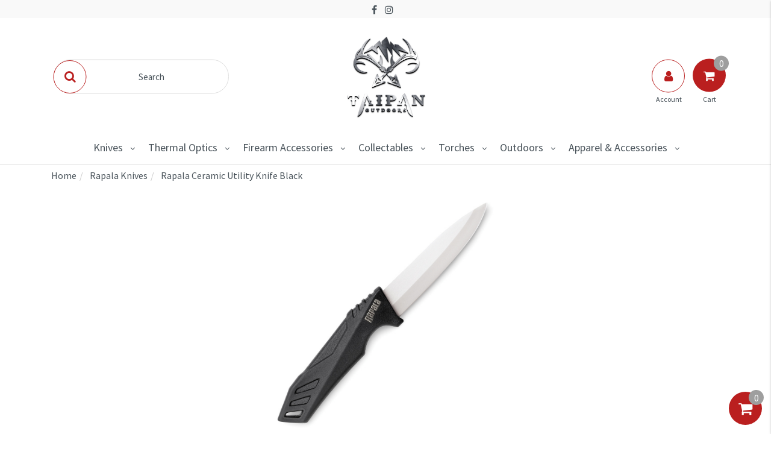

--- FILE ---
content_type: text/html; charset=utf-8
request_url: https://www.taipanoutdoors.com.au/rapala-ceramic-utility-knife-black/
body_size: 50365
content:
<!DOCTYPE html>
<html lang="en">
<head>
    <meta http-equiv="Content-Type" content="text/html; charset=utf-8" />
    <meta name="keywords" content="Rapala Knives,Rapala Ceramic Utility Knife Black" />
    <meta name="description" content="Rapala Ceramic Utility Knife Black - Rapala Knives" />
    <meta name="viewport" content="width=device-width, initial-scale=1.0, user-scalable=0" />
    <meta property="og:image" content="https://www.taipanoutdoors.com.au/assets/full/NK28610.jpg?20220119221013" />
    <meta property="og:title" content="Rapala Ceramic Utility Knife Black ( NK28610)" />
    <meta property="og:site_name" content="Taipan Outdoors" />
    <meta property="og:type" content="website" />
    <meta property="og:url" content="https://www.taipanoutdoors.com.au/rapala-ceramic-utility-knife-black/" />
    <meta property="og:description" content="Rapala Ceramic Utility Knife Black - Rapala Knives" /> 
    <title>Rapala Ceramic Utility Knife Black ( NK28610)</title>
    <link rel="canonical" href="https://www.taipanoutdoors.com.au/rapala-ceramic-utility-knife-black/" />
    <link rel="shortcut icon" href="/assets/favicon_logo.png?1749530697" />
    <link rel="stylesheet" type="text/css" href="/assets/themes/2020-02-Taipanoutdoors/css/vendors/slick.css?1749530697" />
    <link rel="stylesheet" type="text/css" href="/assets/themes/2020-02-Taipanoutdoors/css/vendors/slick-theme.css?1749530697" />
    <link class="theme-selector" rel="stylesheet" type="text/css" href="/assets/themes/2020-02-Taipanoutdoors/css/app.css?1749530697" media="all" />
    <link rel="stylesheet" type="text/css" href="/assets/themes/2020-02-Taipanoutdoors/css/style.css?1749530697" media="all" />
    <link rel="stylesheet" type="text/css" href="/assets/themes/2020-02-Taipanoutdoors/css/h_custom.css?1749530697" />
    <link href="https://fonts.googleapis.com/css?family=Josefin+Sans:300|Source+Sans+Pro:300,400,600,700" rel="stylesheet">
    <link rel="stylesheet" type="text/css" href="https://maxcdn.bootstrapcdn.com/font-awesome/4.7.0/css/font-awesome.min.css" media="all"/> <link rel="stylesheet" type="text/css" href="https://cdn.neto.com.au/assets/neto-cdn/jquery_ui/1.11.1/css/custom-theme/jquery-ui-1.8.18.custom.css" media="all"/> <link rel="stylesheet" type="text/css" href="https://cdn.neto.com.au/assets/neto-cdn/fancybox/2.1.5/jquery.fancybox.css" media="all"/>
    <!--[if lte IE 8]>
	<script type="text/javascript" src="https://cdn.neto.com.au/assets/neto-cdn/html5shiv/3.7.0/html5shiv.js"></script>
	<script type="text/javascript" src="https://cdn.neto.com.au/assets/neto-cdn/respond.js/1.3.0/respond.min.js"></script>
<![endif]-->
    <!-- Begin: Script 92 -->
<script src="https://js.stripe.com/v3/"></script>
<!-- End: Script 92 -->
<!-- Begin: Script 101 -->
<!-- Google Analytics -->
<script>
(function(i,s,o,g,r,a,m){i['GoogleAnalyticsObject']=r;i[r]=i[r]||function(){
(i[r].q=i[r].q||[]).push(arguments)},i[r].l=1*new Date();a=s.createElement(o),
m=s.getElementsByTagName(o)[0];a.async=1;a.src=g;m.parentNode.insertBefore(a,m)
})(window,document,'script','//www.google-analytics.com/analytics.js','ga');
ga('create', 'UA-180852476-1', 'auto');
</script>
<!-- End Google Analytics -->
<!-- End: Script 101 -->
<!-- Begin: Script 103 -->
<!-- Google Tag Manager -->
<script>(function(w,d,s,l,i){w[l]=w[l]||[];w[l].push({'gtm.start':
new Date().getTime(),event:'gtm.js'});var f=d.getElementsByTagName(s)[0],
j=d.createElement(s),dl=l!='dataLayer'?'&l='+l:'';j.async=true;j.src=
'https://www.googletagmanager.com/gtm.js?id='+i+dl;f.parentNode.insertBefore(j,f);
})(window,document,'script','dataLayer','GTM-MX796L9');</script>
<!-- End Google Tag Manager -->
<!-- End: Script 103 -->
<!-- Begin: Script 104 -->
<script type="application/ld+json">
{
  "@context": "https://schema.org/",
  "@type": "WebSite",
  "name": "Taipan Outdoors",
  "url": "https://www.taipanoutdoors.com.au/",
  "potentialAction": {
    "@type": "SearchAction",
    "target": "https://www.taipanoutdoors.com.au/?rf=kw&kw={search_term_string}",
    "query-input": "required name=search_term_string"
  }
}
</script>

<!-- End: Script 104 -->
<!-- Begin: Script 105 -->
<script>
jQuery(document).ready(function($) {
$('.readmore-text').hide();
$('.readmore-text').after('<a class="readMore" style="cursor:pointer;margin-bottom:12px;display:inline-block;">Read More</a>');
$('.readMore').click(function(){
$(this).prev().slideToggle(200,function() {
$(this).next('.readMore').text(function (index, text) {
return (text == 'Read More' ? 'Close' : 'Read More');
});
});
return false;
});
});
</script>
<!-- End: Script 105 -->
<!-- Begin: Script 106 -->
<!-- Global site tag (gtag.js) - Google Analytics -->
<script async src="https://www.googletagmanager.com/gtag/js?id=G-K41B7RV21P"></script>
<script>
  window.dataLayer = window.dataLayer || [];
  function gtag(){dataLayer.push(arguments);}
  gtag('js', new Date());
    gtag('config', 'G-K41B7RV21P', {
      send_page_view: false
    });
</script>
<!-- End: Script 106 -->

</head>


<body id="n_product" class="n_2020-02-Taipanoutdoors">
    <!-- Header Announcement -->
<!-- Utility buttons in bottom right hand corner -->

<div id="background-overlay"></div>      
      
<div id="slideoutSideNav" class="slideoutSideNav">
    <div class="sidebar-container">
            <ul class="nav navbar-nav closed-menu" id="mob-menu">
                <h2 class="wishlist-label tertiary-background">Categories</h2> 
                    <div class="mob-menu-items">
                        <li class="mobile-first-lvl">

                            <a data-toggle="collapse" data-parent="#mob-menu" href="#mob-menu-133" class="collapsed mob-drop neutral-dark" >
                                Knives <i class="fa fa-angle-down primary-color" aria-hidden="true"></i></a>
                            <ul id="mob-menu-133" class="panel-collapse collapse collapse-menu list-unstyled">
                                <li class="mobile-second-lvl">
                            <a data-toggle="collapse" data-parent="#mob-menu" href="#mob-menu-310" class="collapsed mob-drop neutral-dark" >
                                            EDC <i class="fa fa-angle-down primary-color" aria-hidden="true"></i></a> <ul id="mob-menu-310" class="panel-collapse collapse collapse-menu list-unstyled">
                                <li class="mobile-third-lvl">
                            <a href="https://www.taipanoutdoors.com.au/knives/edc/" class="neutral-dark">EDC</a>
                        </li><li class="mobile-third-lvl">
                            <a href="https://www.taipanoutdoors.com.au/tools/" class="neutral-dark">Tools</a>
                        </li>
                            </ul>
                            </li><li class="mobile-second-lvl">
                            <a href="https://www.taipanoutdoors.com.au/tool-combo/" >
                                            Knife Sets </a> </li><li class="mobile-second-lvl">
                            <a href="https://www.taipanoutdoors.com.au/gift-set/" >
                                            Gift Set </a> </li><li class="mobile-second-lvl">
                            <a href="https://www.taipanoutdoors.com.au/practice-knife/" >
                                            Practice Knife </a> </li><li class="mobile-second-lvl">
                            <a href="https://www.taipanoutdoors.com.au/sheaths/" >
                                            Sheaths </a> </li><li class="mobile-second-lvl">
                            <a href="https://www.taipanoutdoors.com.au/training-knives/" >
                                            Training Knives </a> </li><li class="mobile-second-lvl">
                            <a href="https://www.taipanoutdoors.com.au/knife-maintenance-cleaning/" >
                                            Knife Maintenance & Cleaning </a> </li><li class="mobile-second-lvl">
                            <a href="https://www.taipanoutdoors.com.au/knives/folding-knives/" >
                                            Folding Knives </a> </li><li class="mobile-second-lvl">
                            <a href="https://www.taipanoutdoors.com.au/knifemaking-parts-supplies/" >
                                            Knifemaking Parts & Supplies </a> </li><li class="mobile-second-lvl">
                            <a href="https://www.taipanoutdoors.com.au/hatchet/" >
                                            Hatchet </a> </li><li class="mobile-second-lvl">
                            <a href="https://www.taipanoutdoors.com.au/knife-roll/" >
                                            Knife Roll </a> </li><li class="mobile-second-lvl">
                            <a href="https://www.taipanoutdoors.com.au/disposable-knives/" >
                                            Disposable Knives </a> </li><li class="mobile-second-lvl">
                            <a href="https://www.taipanoutdoors.com.au/multitool/" >
                                            Multitool </a> </li><li class="mobile-second-lvl">
                            <a href="https://www.taipanoutdoors.com.au/axes/" >
                                            Axes </a> </li><li class="mobile-second-lvl">
                            <a data-toggle="collapse" data-parent="#mob-menu" href="#mob-menu-139" class="collapsed mob-drop neutral-dark" >
                                            Shaving <i class="fa fa-angle-down primary-color" aria-hidden="true"></i></a> <ul id="mob-menu-139" class="panel-collapse collapse collapse-menu list-unstyled">
                                <li class="mobile-third-lvl">
                            <a href="https://www.taipanoutdoors.com.au/straight-razor/" class="neutral-dark">Straight Razor</a>
                        </li><li class="mobile-third-lvl">
                            <a href="https://www.taipanoutdoors.com.au/knives/shaving/shaving-accessories/" class="neutral-dark">Shaving Accessories</a>
                        </li>
                            </ul>
                            </li><li class="mobile-second-lvl">
                            <a data-toggle="collapse" data-parent="#mob-menu" href="#mob-menu-130" class="collapsed mob-drop neutral-dark" >
                                            Sharpening <i class="fa fa-angle-down primary-color" aria-hidden="true"></i></a> <ul id="mob-menu-130" class="panel-collapse collapse collapse-menu list-unstyled">
                                <li class="mobile-third-lvl">
                            <a href="https://www.taipanoutdoors.com.au/sharpeners/" class="neutral-dark">Sharpeners</a>
                        </li><li class="mobile-third-lvl">
                            <a href="https://www.taipanoutdoors.com.au/sharpening/stones/" class="neutral-dark">Stones</a>
                        </li><li class="mobile-third-lvl">
                            <a href="https://www.taipanoutdoors.com.au/lubricants-and-oils/" class="neutral-dark">Lubricants and Oils</a>
                        </li><li class="mobile-third-lvl">
                            <a href="https://www.taipanoutdoors.com.au/sharpening/strops/" class="neutral-dark">Strops</a>
                        </li><li class="mobile-third-lvl">
                            <a href="https://www.taipanoutdoors.com.au/sharpening/kits/" class="neutral-dark">Kits</a>
                        </li>
                            </ul>
                            </li><li class="mobile-second-lvl">
                            <a href="https://www.taipanoutdoors.com.au/knives/machetes-choppers/" >
                                            Machetes & Choppers </a> </li><li class="mobile-second-lvl">
                            <a href="https://www.taipanoutdoors.com.au/knives/kitchen-knives/" >
                                            Kitchen Knives </a> </li><li class="mobile-second-lvl">
                            <a data-toggle="collapse" data-parent="#mob-menu" href="#mob-menu-124" class="collapsed mob-drop neutral-dark" >
                                            Fixed Blade Knives <i class="fa fa-angle-down primary-color" aria-hidden="true"></i></a> <ul id="mob-menu-124" class="panel-collapse collapse collapse-menu list-unstyled">
                                <li class="mobile-third-lvl">
                            <a href="https://www.taipanoutdoors.com.au/knives/fixed-blade-knives/tactical/" class="neutral-dark">Tactical</a>
                        </li><li class="mobile-third-lvl">
                            <a href="https://www.taipanoutdoors.com.au/knives/fixed-blade-knives/hunting-outdoors/" class="neutral-dark">Hunting & Outdoors</a>
                        </li>
                            </ul>
                            </li><li class="mobile-second-lvl">
                            <a href="https://www.taipanoutdoors.com.au/knives/pocket-tools/" >
                                            Pocket Tools </a> </li>
                            </ul>
                            </li><li class="mobile-first-lvl">

                            <a data-toggle="collapse" data-parent="#mob-menu" href="#mob-menu-390" class="collapsed mob-drop neutral-dark" >
                                Thermal Optics <i class="fa fa-angle-down primary-color" aria-hidden="true"></i></a>
                            <ul id="mob-menu-390" class="panel-collapse collapse collapse-menu list-unstyled">
                                <li class="mobile-second-lvl">
                            <a href="https://www.taipanoutdoors.com.au/pulsar/" >
                                            Pulsar </a> </li><li class="mobile-second-lvl">
                            <a href="https://www.taipanoutdoors.com.au/infiray/" >
                                            InfiRay </a> </li>
                            </ul>
                            </li><li class="mobile-first-lvl">

                            <a data-toggle="collapse" data-parent="#mob-menu" href="#mob-menu-389" class="collapsed mob-drop neutral-dark" >
                                Firearm Accessories <i class="fa fa-angle-down primary-color" aria-hidden="true"></i></a>
                            <ul id="mob-menu-389" class="panel-collapse collapse collapse-menu list-unstyled">
                                <li class="mobile-second-lvl">
                            <a data-toggle="collapse" data-parent="#mob-menu" href="#mob-menu-136" class="collapsed mob-drop neutral-dark" >
                                            Optics <i class="fa fa-angle-down primary-color" aria-hidden="true"></i></a> <ul id="mob-menu-136" class="panel-collapse collapse collapse-menu list-unstyled">
                                <li class="mobile-third-lvl">
                            <a href="https://www.taipanoutdoors.com.au/firearm-accessories/optics/scope-rings-mounts/" class="neutral-dark">Scope Rings & Mounts</a>
                        </li><li class="mobile-third-lvl">
                            <a href="https://www.taipanoutdoors.com.au/scope-covers/" class="neutral-dark">Scope Covers</a>
                        </li><li class="mobile-third-lvl">
                            <a href="https://www.taipanoutdoors.com.au/binoculars/" class="neutral-dark">Binoculars</a>
                        </li><li class="mobile-third-lvl">
                            <a href="https://www.taipanoutdoors.com.au/accessories/" class="neutral-dark">Accessories</a>
                        </li><li class="mobile-third-lvl">
                            <a href="https://www.taipanoutdoors.com.au/scope-accessories/" class="neutral-dark">Scope Accessories</a>
                        </li><li class="mobile-third-lvl">
                            <a href="https://www.taipanoutdoors.com.au/optics/red-dot/" class="neutral-dark">Red Dot</a>
                        </li><li class="mobile-third-lvl">
                            <a href="https://www.taipanoutdoors.com.au/firearm-accessories/optics/rifle-scopes/" class="neutral-dark">Rifle Scopes</a>
                        </li>
                            </ul>
                            </li><li class="mobile-second-lvl">
                            <a href="https://www.taipanoutdoors.com.au/scope-rings-rails/" >
                                            Scope Rings & Rails </a> </li><li class="mobile-second-lvl">
                            <a href="https://www.taipanoutdoors.com.au/tripod/" >
                                            Tripod </a> </li><li class="mobile-second-lvl">
                            <a href="https://www.taipanoutdoors.com.au/rifle-cleaning/" >
                                            Firearm Cleaning & Maintenance  </a> </li><li class="mobile-second-lvl">
                            <a href="https://www.taipanoutdoors.com.au/firearm-accessories/stocks-chassis/" >
                                            Stocks & Chassis </a> </li><li class="mobile-second-lvl">
                            <a href="https://www.taipanoutdoors.com.au/hearing-protection/" >
                                            Hearing Protection </a> </li><li class="mobile-second-lvl">
                            <a href="https://www.taipanoutdoors.com.au/front-rear-bags/" >
                                            Front/Rear Bags </a> </li><li class="mobile-second-lvl">
                            <a href="https://www.taipanoutdoors.com.au/firearm-accessories/muzzle-brakes-muzzle-devices/" >
                                            Muzzle Brakes & Muzzle Devices </a> </li><li class="mobile-second-lvl">
                            <a data-toggle="collapse" data-parent="#mob-menu" href="#mob-menu-151" class="collapsed mob-drop neutral-dark" >
                                            Bipods and Accessories <i class="fa fa-angle-down primary-color" aria-hidden="true"></i></a> <ul id="mob-menu-151" class="panel-collapse collapse collapse-menu list-unstyled">
                                <li class="mobile-third-lvl">
                            <a href="https://www.taipanoutdoors.com.au/firearm-accessories/bipods-and-accessories/bipods/" class="neutral-dark">Bipods</a>
                        </li><li class="mobile-third-lvl">
                            <a href="https://www.taipanoutdoors.com.au/firearm-accessories/bipods-and-accessories/monopods/" class="neutral-dark">Monopods</a>
                        </li><li class="mobile-third-lvl">
                            <a href="https://www.taipanoutdoors.com.au/adapters-mounts/" class="neutral-dark">Adapters & Mounts</a>
                        </li><li class="mobile-third-lvl">
                            <a href="https://www.taipanoutdoors.com.au/bipods-and-accessories/feet/" class="neutral-dark">Feet and Cleats</a>
                        </li><li class="mobile-third-lvl">
                            <a href="https://www.taipanoutdoors.com.au/rails/" class="neutral-dark">Rails</a>
                        </li>
                            </ul>
                            </li>
                            </ul>
                            </li><li class="mobile-first-lvl">

                            <a data-toggle="collapse" data-parent="#mob-menu" href="#mob-menu-388" class="collapsed mob-drop neutral-dark" >
                                Collectables <i class="fa fa-angle-down primary-color" aria-hidden="true"></i></a>
                            <ul id="mob-menu-388" class="panel-collapse collapse collapse-menu list-unstyled">
                                <li class="mobile-second-lvl">
                            <a href="https://www.taipanoutdoors.com.au/memorabilia/" >
                                            Memorabilia </a> </li><li class="mobile-second-lvl">
                            <a href="https://www.taipanoutdoors.com.au/shields/" >
                                            Shields </a> </li><li class="mobile-second-lvl">
                            <a href="https://www.taipanoutdoors.com.au/walking-sticks/" >
                                            Walking Sticks </a> </li><li class="mobile-second-lvl">
                            <a data-toggle="collapse" data-parent="#mob-menu" href="#mob-menu-295" class="collapsed mob-drop neutral-dark" >
                                            Swords <i class="fa fa-angle-down primary-color" aria-hidden="true"></i></a> <ul id="mob-menu-295" class="panel-collapse collapse collapse-menu list-unstyled">
                                <li class="mobile-third-lvl">
                            <a href="https://www.taipanoutdoors.com.au/training-swords/" class="neutral-dark">Training Swords</a>
                        </li>
                            </ul>
                            </li><li class="mobile-second-lvl">
                            <a href="https://www.taipanoutdoors.com.au/watches/" >
                                            Watches </a> </li><li class="mobile-second-lvl">
                            <a href="https://www.taipanoutdoors.com.au/tactical-pens/" >
                                            Tactical Pens </a> </li>
                            </ul>
                            </li><li class="mobile-first-lvl">

                            <a data-toggle="collapse" data-parent="#mob-menu" href="#mob-menu-131" class="collapsed mob-drop neutral-dark" >
                                Torches <i class="fa fa-angle-down primary-color" aria-hidden="true"></i></a>
                            <ul id="mob-menu-131" class="panel-collapse collapse collapse-menu list-unstyled">
                                <li class="mobile-second-lvl">
                            <a href="https://www.taipanoutdoors.com.au/torches/headlamps/" >
                                            Headlamps </a> </li><li class="mobile-second-lvl">
                            <a href="https://www.taipanoutdoors.com.au/torches/torches/" >
                                            Torches </a> </li><li class="mobile-second-lvl">
                            <a href="https://www.taipanoutdoors.com.au/torches/accessories/" >
                                            Accessories </a> </li><li class="mobile-second-lvl">
                            <a href="https://www.taipanoutdoors.com.au/torches/chargers/" >
                                            Chargers </a> </li><li class="mobile-second-lvl">
                            <a data-toggle="collapse" data-parent="#mob-menu" href="#mob-menu-153" class="collapsed mob-drop neutral-dark" >
                                            Batteries <i class="fa fa-angle-down primary-color" aria-hidden="true"></i></a> <ul id="mob-menu-153" class="panel-collapse collapse collapse-menu list-unstyled">
                                <li class="mobile-third-lvl">
                            <a href="https://www.taipanoutdoors.com.au/torches/batteries/single-use-batteries/" class="neutral-dark">Single Use Batteries</a>
                        </li><li class="mobile-third-lvl">
                            <a href="https://www.taipanoutdoors.com.au/torches/batteries/rechargeable-batteries/" class="neutral-dark">Rechargeable Batteries</a>
                        </li>
                            </ul>
                            </li>
                            </ul>
                            </li><li class="mobile-first-lvl">

                            <a data-toggle="collapse" data-parent="#mob-menu" href="#mob-menu-386" class="collapsed mob-drop neutral-dark" >
                                Outdoors <i class="fa fa-angle-down primary-color" aria-hidden="true"></i></a>
                            <ul id="mob-menu-386" class="panel-collapse collapse collapse-menu list-unstyled">
                                <li class="mobile-second-lvl">
                            <a href="https://www.taipanoutdoors.com.au/cases-packs/" >
                                            Cases & Packs </a> </li><li class="mobile-second-lvl">
                            <a href="https://www.taipanoutdoors.com.au/umbrella/" >
                                            Umbrella </a> </li><li class="mobile-second-lvl">
                            <a href="https://www.taipanoutdoors.com.au/maintenance-repair/" >
                                            Maintenance & Repair </a> </li><li class="mobile-second-lvl">
                            <a href="https://www.taipanoutdoors.com.au/outdoor-living/" >
                                            Outdoor Living </a> </li><li class="mobile-second-lvl">
                            <a href="https://www.taipanoutdoors.com.au/outdoors/firestarters/" >
                                            Firestarters </a> </li><li class="mobile-second-lvl">
                            <a href="https://www.taipanoutdoors.com.au/cookware-pots-cutlery-utensils/" >
                                            Cookware, Pots, Cutlery & Utensils </a> </li><li class="mobile-second-lvl">
                            <a href="https://www.taipanoutdoors.com.au/camping/" >
                                            Camping and Hiking </a> </li><li class="mobile-second-lvl">
                            <a data-toggle="collapse" data-parent="#mob-menu" href="#mob-menu-330" class="collapsed mob-drop neutral-dark" >
                                            Gardening <i class="fa fa-angle-down primary-color" aria-hidden="true"></i></a> <ul id="mob-menu-330" class="panel-collapse collapse collapse-menu list-unstyled">
                                <li class="mobile-third-lvl">
                            <a href="https://www.taipanoutdoors.com.au/pruners-saws-and-secateurs/" class="neutral-dark">Pruners, Saws and Secateurs</a>
                        </li>
                            </ul>
                            </li>
                            </ul>
                            </li><li class="mobile-first-lvl">

                            <a data-toggle="collapse" data-parent="#mob-menu" href="#mob-menu-292" class="collapsed mob-drop neutral-dark" >
                                Apparel & Accessories <i class="fa fa-angle-down primary-color" aria-hidden="true"></i></a>
                            <ul id="mob-menu-292" class="panel-collapse collapse collapse-menu list-unstyled">
                                <li class="mobile-second-lvl">
                            <a href="https://www.taipanoutdoors.com.au/head-and-facewear/~-294" >
                                            Head and Facewear </a> </li><li class="mobile-second-lvl">
                            <a href="https://www.taipanoutdoors.com.au/dry-bag/" >
                                            Dry Bag </a> </li><li class="mobile-second-lvl">
                            <a href="https://www.taipanoutdoors.com.au/luggage-bags-cases/" >
                                            Luggage, Bags & Cases </a> </li><li class="mobile-second-lvl">
                            <a href="https://www.taipanoutdoors.com.au/shooting-glasses/" >
                                            Shooting Glasses </a> </li><li class="mobile-second-lvl">
                            <a href="https://www.taipanoutdoors.com.au/storeage/" >
                                            Storeage </a> </li><li class="mobile-second-lvl">
                            <a href="https://www.taipanoutdoors.com.au/range-bag/" >
                                            Range Bag </a> </li><li class="mobile-second-lvl">
                            <a href="https://www.taipanoutdoors.com.au/passport-case/" >
                                            Passport Case </a> </li>
                            </ul>
                            </li> </div>
            </ul>
    </div>

    <div class="utility-btns">
        <div class="open-sidenav">
            <!-- cart icon -->     
            <a href="https://www.taipanoutdoors.com.au/_mycart?tkn=cart&ts=1768571817047395"> 
                <button class="cart-box text-center transparent-btn">
                        <div class="header-cart btn-group">
                                <i class="fa fa-shopping-cart center-absolute white"></i>
                            <div class="item-counter secondary-background white text-center">
                                <div class="item-counter-inner center-absolute" rel="a2c_item_count">0</div>
                            </div> 
                        </div>
                </button>
            </a>
            <!-- heart icon -->
                    <button class="love-box primary-fab  wishlist-love-container text-center transparent-btn">
                        <a href="/_myacct/wishlist">
                            <i class="fa fa-heart wishlist-love center-absolute white" id="love-icon-open"></i>
                        </a>
                    </button>
            <!-- menu icon -->
                    <button class="love-box primary-fab sidenav-menu-container text-center transparent-btn">
                            <i class="fa fa-bars wishlist-menu center-absolute secondary-color" id="menu-icon-open"></i>
                    </button>
            <!-- Close btn -->
                    <button class="love-box close-fab text-center transparent-btn">
                            <i class="fa fa-close center-absolute"></i>
                    </button>
        </div>

            <div class="closed-sidenav ">
                <!-- Cart icon -->
                <a href="https://www.taipanoutdoors.com.au/_mycart?tkn=cart&ts=1768571817651155" id="cartcontentsheader">
                <button class="cart-box primary-background text-center hidden-xs">
                    <div id="header-cart" class="header-cart btn-group">
                        
                            <i class="fa fa-shopping-cart center-absolute"></i>
                        <ul class="dropdown-menu">
                            <li class="box" id="neto-dropdown">
                                <div class="body padding" id="cartcontents"></div>
                                <div class="footer"></div>
                            </li>
                        </ul>
                        <div class="item-counter secondary-background white text-center">
                            <div class="item-counter-inner center-absolute" rel="a2c_item_count">0</div>
                        </div> 
                    </div>
                </button>
            </a>
                <!-- Menu Icon (mobile) -->
                <button class="love-box primary-fab white-background sidenav-menu-container primary-border text-center hidden-sm hidden-md hidden-lg">
                        <i class="fa fa-bars wishlist-menu primary-color center-absolute "></i>
                </button>
            </div>
    </div>
</div>

<div class="container-fluid top-bar neutral-light-background">
        <div class="container wide-container">
            <div class="row">
                <div class="col-xs-12 col-sm-6 col-lg-4">
                    <ul class="list-inline top-menu-items-left">
                        <li>
                            <ul class="list-inline">
                                
                            </ul>
                        </li>
                    </ul>
                </div>
                <div class="hidden-xs hidden-sm hidden-md visible-lg col-lg-4">
                    <ul class="list-inline top-links text-center">
                        <li>
                            <ul class="list-inline">
                                <li><a href="https://www.facebook.com/taipanoutdoors/" target="_blank"><i class="fa fa-facebook"></i></a></li>
                                <li><a href="https://www.instagram.com/taipanoutdoor/" target="_blank"><i class="fa fa-instagram"></i></a></li>
                                </ul>
                        </li>
                    </ul>
                </div>
                <div class="hidden-xs col-xs-12 col-sm-6 col-lg-4">
                    <ul class="list-inline top-menu-items-right">
                        <li>
                            <ul class="list-inline">
                                
                            </ul>
                        </li>
                    </ul>
                </div>
            </div>
        </div>
</div>

<div class="container wide-container wrapper-header">
        <div class="top-row">
            <div class="col-xs-6 col-sm-4 search-bar-col hidden-xs">
                <form name="productsearch" class="search-field hidden-xs center-absolute" method="get" action="/">
                    <input type="hidden" name="rf" value="kw" />
                    <div class="search-bar neutral-mid-border inactive">
                        <input class="ajax_search header-ajax-search" placeholder="Search" value="" id="name_search" autocomplete="off" name="kw" type="text" />

                        <button class="btn search primary-border primary-color white-background primary-background-hover white-hover center-absolute"><i class="fa fa-search"></i></button>
                    
                    </div>
                </form>
            </div>

            <div class="col-xs-6 col-sm-4 wrapper-logo text-center">
                <div class="header-logo center-absolute">
                <a href="https://www.taipanoutdoors.com.au" title="Taipan Outdoors">
                    <img class="logo" src="/assets/website_logo.png?1749530697" alt="Taipan Outdoors" />
                </a>
                </div>
            </div>
            
            <div class="col-xs-6 col-sm-4 account-cart-col">
                <div class="center-absolute text-right">
                    <a href="https://www.taipanoutdoors.com.au/_myacct">
                        <button class="top-btn-account primary-border primary-color white-background primary-background-hover white-hover hidden-xs"><i class="fa fa-user center-absolute"></i><span class="btn-account-label neutral-dark hidden-xs">Account</span></button>
                    </a>
                    <a href="https://www.taipanoutdoors.com.au/_mycart?tkn=cart&ts=1768571817347079">
                        <button class="top-btn-cart primary-background white hidden-xs"><i class="fa fa-shopping-cart center-absolute"></i>
                            <div class="item-counter secondary-background white text-center">
                                <div class="item-counter-inner center-absolute" rel="a2c_item_count">0</div>
                            </div> 
                            <span class="btn-cart-label neutral-dark hidden-xs">Cart</span></button>
                    </a>
                    <div class="mobile-buttons visible-xs">
                        <button class="top-btn-search primary-background white" data-toggle="collapse" data-target="#mobile-search"><i class="fa fa-search center-absolute" ></i></button>
                        <a href="https://www.taipanoutdoors.com.au/_myacct">
                            <button class="top-btn-account primary-background white"><i class="fa fa-user center-absolute"></i></button>
                        </a>
                        <a href="https://www.taipanoutdoors.com.au/_mycart?tkn=cart&ts=1768571817710899">
                            <button class="top-btn-cart primary-background white"><i class="fa fa-shopping-cart center-absolute"></i></button>
                        </a>
                    </div>
                </div>
            </div> 
        </div>
</div>
  
    <div id="mobile-search" class="row container collapse hidden-sm hidden-md hidden-lg">
        <div class="col-xs-12 mobile-search-bar">
            <form name="productsearch" class="search-field" method="get" action="/">
                <input type="hidden" name="rf" value="kw" />
                <input class="ajax_search header-ajax-search" placeholder="What are you searching for?" value="" id="name_search_mobile" autocomplete="off" name="kw" type="text" />
                <button type="submit" value="search" class="inner-search"><i class="fa fa-search primary-color"></i></button>
            </form>
        </div>   
    </div>
<div class="sticky-nav-wrapper">
    <nav class="container-fluid header-divider nav navbar hidden-xs">
        <div class="container-fluid menu-container">
            <div class="row menu-row">
                <div class="hidden-xs col-sm-12 no-padding">
                    <ul class="category-menu">
                        <li class="dropdown first-level-li secondary-background-hover white-hover"><a href="https://www.taipanoutdoors.com.au/knives/" class="neutral-dark secondary-background-hover">Knives </a><i class="fa fa-angle-down neutral-dark down-caret-menu"></i><ul class="dropdown-menu arrow_box">
                                <li class="dropdown-submenu" ><a href="https://www.taipanoutdoors.com.au/edc/" class="neutral-dark primary-color-hover">EDC</a><i class="fa fa-angle-down neutral-dark sub-category-toggle primary-color-hover" data-target=".310-menu" data-toggle="collapse"></i><div class="310-menu collapse">
                                    <ul class="second-lvl-menu">
                                        <li><a href="https://www.taipanoutdoors.com.au/knives/edc/" class="neutral-dark primary-color-hover">EDC</a></li><li><a href="https://www.taipanoutdoors.com.au/tools/" class="neutral-dark primary-color-hover">Tools</a></li>
                                    </ul>
                                </div>

                                <li ><a href="https://www.taipanoutdoors.com.au/tool-combo/" class="neutral-dark primary-color-hover">Knife Sets</a><li ><a href="https://www.taipanoutdoors.com.au/gift-set/" class="neutral-dark primary-color-hover">Gift Set</a><li ><a href="https://www.taipanoutdoors.com.au/practice-knife/" class="neutral-dark primary-color-hover">Practice Knife</a><li ><a href="https://www.taipanoutdoors.com.au/sheaths/" class="neutral-dark primary-color-hover">Sheaths</a><li ><a href="https://www.taipanoutdoors.com.au/training-knives/" class="neutral-dark primary-color-hover">Training Knives</a><li ><a href="https://www.taipanoutdoors.com.au/knife-maintenance-cleaning/" class="neutral-dark primary-color-hover">Knife Maintenance & Cleaning</a><li ><a href="https://www.taipanoutdoors.com.au/knives/folding-knives/" class="neutral-dark primary-color-hover">Folding Knives</a><li ><a href="https://www.taipanoutdoors.com.au/knifemaking-parts-supplies/" class="neutral-dark primary-color-hover">Knifemaking Parts & Supplies</a><li ><a href="https://www.taipanoutdoors.com.au/hatchet/" class="neutral-dark primary-color-hover">Hatchet</a><li ><a href="https://www.taipanoutdoors.com.au/knife-roll/" class="neutral-dark primary-color-hover">Knife Roll</a><li ><a href="https://www.taipanoutdoors.com.au/disposable-knives/" class="neutral-dark primary-color-hover">Disposable Knives</a><li ><a href="https://www.taipanoutdoors.com.au/multitool/" class="neutral-dark primary-color-hover">Multitool</a><li ><a href="https://www.taipanoutdoors.com.au/axes/" class="neutral-dark primary-color-hover">Axes</a><li class="dropdown-submenu" ><a href="https://www.taipanoutdoors.com.au/knives/shaving/" class="neutral-dark primary-color-hover">Shaving</a><i class="fa fa-angle-down neutral-dark sub-category-toggle primary-color-hover" data-target=".139-menu" data-toggle="collapse"></i><div class="139-menu collapse">
                                    <ul class="second-lvl-menu">
                                        <li><a href="https://www.taipanoutdoors.com.au/straight-razor/" class="neutral-dark primary-color-hover">Straight Razor</a></li><li><a href="https://www.taipanoutdoors.com.au/knives/shaving/shaving-accessories/" class="neutral-dark primary-color-hover">Shaving Accessories</a></li>
                                    </ul>
                                </div>

                                <li class="dropdown-submenu" ><a href="https://www.taipanoutdoors.com.au/sharpening/" class="neutral-dark primary-color-hover">Sharpening</a><i class="fa fa-angle-down neutral-dark sub-category-toggle primary-color-hover" data-target=".130-menu" data-toggle="collapse"></i><div class="130-menu collapse">
                                    <ul class="second-lvl-menu">
                                        <li><a href="https://www.taipanoutdoors.com.au/sharpeners/" class="neutral-dark primary-color-hover">Sharpeners</a></li><li><a href="https://www.taipanoutdoors.com.au/sharpening/stones/" class="neutral-dark primary-color-hover">Stones</a></li><li><a href="https://www.taipanoutdoors.com.au/lubricants-and-oils/" class="neutral-dark primary-color-hover">Lubricants and Oils</a></li><li><a href="https://www.taipanoutdoors.com.au/sharpening/strops/" class="neutral-dark primary-color-hover">Strops</a></li><li><a href="https://www.taipanoutdoors.com.au/sharpening/kits/" class="neutral-dark primary-color-hover">Kits</a></li>
                                    </ul>
                                </div>

                                <li ><a href="https://www.taipanoutdoors.com.au/knives/machetes-choppers/" class="neutral-dark primary-color-hover">Machetes & Choppers</a><li ><a href="https://www.taipanoutdoors.com.au/knives/kitchen-knives/" class="neutral-dark primary-color-hover">Kitchen Knives</a><li class="dropdown-submenu" ><a href="https://www.taipanoutdoors.com.au/knives/fixed-blade-knives/" class="neutral-dark primary-color-hover">Fixed Blade Knives</a><i class="fa fa-angle-down neutral-dark sub-category-toggle primary-color-hover" data-target=".124-menu" data-toggle="collapse"></i><div class="124-menu collapse">
                                    <ul class="second-lvl-menu">
                                        <li><a href="https://www.taipanoutdoors.com.au/knives/fixed-blade-knives/tactical/" class="neutral-dark primary-color-hover">Tactical</a></li><li><a href="https://www.taipanoutdoors.com.au/knives/fixed-blade-knives/hunting-outdoors/" class="neutral-dark primary-color-hover">Hunting & Outdoors</a></li>
                                    </ul>
                                </div>

                                <li ><a href="https://www.taipanoutdoors.com.au/knives/pocket-tools/" class="neutral-dark primary-color-hover">Pocket Tools</a>
                            </ul>
                            <li class="dropdown first-level-li secondary-background-hover white-hover"><a href="https://www.taipanoutdoors.com.au/storage/" class="neutral-dark secondary-background-hover">Thermal Optics </a><i class="fa fa-angle-down neutral-dark down-caret-menu"></i><ul class="dropdown-menu arrow_box">
                                <li ><a href="https://www.taipanoutdoors.com.au/pulsar/" class="neutral-dark primary-color-hover">Pulsar</a><li ><a href="https://www.taipanoutdoors.com.au/infiray/" class="neutral-dark primary-color-hover">InfiRay</a>
                            </ul>
                            <li class="dropdown first-level-li secondary-background-hover white-hover"><a href="https://www.taipanoutdoors.com.au/firearm-accessories/" class="neutral-dark secondary-background-hover">Firearm Accessories </a><i class="fa fa-angle-down neutral-dark down-caret-menu"></i><ul class="dropdown-menu arrow_box">
                                <li class="dropdown-submenu" ><a href="https://www.taipanoutdoors.com.au/firearm-accessories/optics/" class="neutral-dark primary-color-hover">Optics</a><i class="fa fa-angle-down neutral-dark sub-category-toggle primary-color-hover" data-target=".136-menu" data-toggle="collapse"></i><div class="136-menu collapse">
                                    <ul class="second-lvl-menu">
                                        <li><a href="https://www.taipanoutdoors.com.au/firearm-accessories/optics/scope-rings-mounts/" class="neutral-dark primary-color-hover">Scope Rings & Mounts</a></li><li><a href="https://www.taipanoutdoors.com.au/scope-covers/" class="neutral-dark primary-color-hover">Scope Covers</a></li><li><a href="https://www.taipanoutdoors.com.au/binoculars/" class="neutral-dark primary-color-hover">Binoculars</a></li><li><a href="https://www.taipanoutdoors.com.au/accessories/" class="neutral-dark primary-color-hover">Accessories</a></li><li><a href="https://www.taipanoutdoors.com.au/scope-accessories/" class="neutral-dark primary-color-hover">Scope Accessories</a></li><li><a href="https://www.taipanoutdoors.com.au/optics/red-dot/" class="neutral-dark primary-color-hover">Red Dot</a></li><li><a href="https://www.taipanoutdoors.com.au/firearm-accessories/optics/rifle-scopes/" class="neutral-dark primary-color-hover">Rifle Scopes</a></li>
                                    </ul>
                                </div>

                                <li ><a href="https://www.taipanoutdoors.com.au/scope-rings-rails/" class="neutral-dark primary-color-hover">Scope Rings & Rails</a><li ><a href="https://www.taipanoutdoors.com.au/tripod/" class="neutral-dark primary-color-hover">Tripod</a><li ><a href="https://www.taipanoutdoors.com.au/rifle-cleaning/" class="neutral-dark primary-color-hover">Firearm Cleaning & Maintenance </a><li ><a href="https://www.taipanoutdoors.com.au/firearm-accessories/stocks-chassis/" class="neutral-dark primary-color-hover">Stocks & Chassis</a><li ><a href="https://www.taipanoutdoors.com.au/hearing-protection/" class="neutral-dark primary-color-hover">Hearing Protection</a><li ><a href="https://www.taipanoutdoors.com.au/front-rear-bags/" class="neutral-dark primary-color-hover">Front/Rear Bags</a><li ><a href="https://www.taipanoutdoors.com.au/firearm-accessories/muzzle-brakes-muzzle-devices/" class="neutral-dark primary-color-hover">Muzzle Brakes & Muzzle Devices</a><li class="dropdown-submenu" ><a href="https://www.taipanoutdoors.com.au/firearm-accessories/bipods-and-accessories/" class="neutral-dark primary-color-hover">Bipods and Accessories</a><i class="fa fa-angle-down neutral-dark sub-category-toggle primary-color-hover" data-target=".151-menu" data-toggle="collapse"></i><div class="151-menu collapse">
                                    <ul class="second-lvl-menu">
                                        <li><a href="https://www.taipanoutdoors.com.au/firearm-accessories/bipods-and-accessories/bipods/" class="neutral-dark primary-color-hover">Bipods</a></li><li><a href="https://www.taipanoutdoors.com.au/firearm-accessories/bipods-and-accessories/monopods/" class="neutral-dark primary-color-hover">Monopods</a></li><li><a href="https://www.taipanoutdoors.com.au/adapters-mounts/" class="neutral-dark primary-color-hover">Adapters & Mounts</a></li><li><a href="https://www.taipanoutdoors.com.au/bipods-and-accessories/feet/" class="neutral-dark primary-color-hover">Feet and Cleats</a></li><li><a href="https://www.taipanoutdoors.com.au/rails/" class="neutral-dark primary-color-hover">Rails</a></li>
                                    </ul>
                                </div>

                                
                            </ul>
                            <li class="dropdown first-level-li secondary-background-hover white-hover"><a href="https://www.taipanoutdoors.com.au/collectables/" class="neutral-dark secondary-background-hover">Collectables </a><i class="fa fa-angle-down neutral-dark down-caret-menu"></i><ul class="dropdown-menu arrow_box">
                                <li ><a href="https://www.taipanoutdoors.com.au/memorabilia/" class="neutral-dark primary-color-hover">Memorabilia</a><li ><a href="https://www.taipanoutdoors.com.au/shields/" class="neutral-dark primary-color-hover">Shields</a><li ><a href="https://www.taipanoutdoors.com.au/walking-sticks/" class="neutral-dark primary-color-hover">Walking Sticks</a><li class="dropdown-submenu" ><a href="https://www.taipanoutdoors.com.au/swords/" class="neutral-dark primary-color-hover">Swords</a><i class="fa fa-angle-down neutral-dark sub-category-toggle primary-color-hover" data-target=".295-menu" data-toggle="collapse"></i><div class="295-menu collapse">
                                    <ul class="second-lvl-menu">
                                        <li><a href="https://www.taipanoutdoors.com.au/training-swords/" class="neutral-dark primary-color-hover">Training Swords</a></li>
                                    </ul>
                                </div>

                                <li ><a href="https://www.taipanoutdoors.com.au/watches/" class="neutral-dark primary-color-hover">Watches</a><li ><a href="https://www.taipanoutdoors.com.au/tactical-pens/" class="neutral-dark primary-color-hover">Tactical Pens</a>
                            </ul>
                            <li class="dropdown first-level-li secondary-background-hover white-hover"><a href="https://www.taipanoutdoors.com.au/torches/" class="neutral-dark secondary-background-hover">Torches </a><i class="fa fa-angle-down neutral-dark down-caret-menu"></i><ul class="dropdown-menu arrow_box">
                                <li ><a href="https://www.taipanoutdoors.com.au/torches/headlamps/" class="neutral-dark primary-color-hover">Headlamps</a><li ><a href="https://www.taipanoutdoors.com.au/torches/torches/" class="neutral-dark primary-color-hover">Torches</a><li ><a href="https://www.taipanoutdoors.com.au/torches/accessories/" class="neutral-dark primary-color-hover">Accessories</a><li ><a href="https://www.taipanoutdoors.com.au/torches/chargers/" class="neutral-dark primary-color-hover">Chargers</a><li class="dropdown-submenu" ><a href="https://www.taipanoutdoors.com.au/torches/batteries/" class="neutral-dark primary-color-hover">Batteries</a><i class="fa fa-angle-down neutral-dark sub-category-toggle primary-color-hover" data-target=".153-menu" data-toggle="collapse"></i><div class="153-menu collapse">
                                    <ul class="second-lvl-menu">
                                        <li><a href="https://www.taipanoutdoors.com.au/torches/batteries/single-use-batteries/" class="neutral-dark primary-color-hover">Single Use Batteries</a></li><li><a href="https://www.taipanoutdoors.com.au/torches/batteries/rechargeable-batteries/" class="neutral-dark primary-color-hover">Rechargeable Batteries</a></li>
                                    </ul>
                                </div>

                                
                            </ul>
                            <li class="dropdown first-level-li secondary-background-hover white-hover"><a href="https://www.taipanoutdoors.com.au/outdoors/" class="neutral-dark secondary-background-hover">Outdoors </a><i class="fa fa-angle-down neutral-dark down-caret-menu"></i><ul class="dropdown-menu arrow_box">
                                <li ><a href="https://www.taipanoutdoors.com.au/cases-packs/" class="neutral-dark primary-color-hover">Cases & Packs</a><li ><a href="https://www.taipanoutdoors.com.au/umbrella/" class="neutral-dark primary-color-hover">Umbrella</a><li ><a href="https://www.taipanoutdoors.com.au/maintenance-repair/" class="neutral-dark primary-color-hover">Maintenance & Repair</a><li ><a href="https://www.taipanoutdoors.com.au/outdoor-living/" class="neutral-dark primary-color-hover">Outdoor Living</a><li ><a href="https://www.taipanoutdoors.com.au/outdoors/firestarters/" class="neutral-dark primary-color-hover">Firestarters</a><li ><a href="https://www.taipanoutdoors.com.au/cookware-pots-cutlery-utensils/" class="neutral-dark primary-color-hover">Cookware, Pots, Cutlery & Utensils</a><li ><a href="https://www.taipanoutdoors.com.au/camping/" class="neutral-dark primary-color-hover">Camping and Hiking</a><li class="dropdown-submenu" ><a href="https://www.taipanoutdoors.com.au/gardening/" class="neutral-dark primary-color-hover">Gardening</a><i class="fa fa-angle-down neutral-dark sub-category-toggle primary-color-hover" data-target=".330-menu" data-toggle="collapse"></i><div class="330-menu collapse">
                                    <ul class="second-lvl-menu">
                                        <li><a href="https://www.taipanoutdoors.com.au/pruners-saws-and-secateurs/" class="neutral-dark primary-color-hover">Pruners, Saws and Secateurs</a></li>
                                    </ul>
                                </div>

                                
                            </ul>
                            <li class="dropdown first-level-li secondary-background-hover white-hover"><a href="https://www.taipanoutdoors.com.au/clothing/" class="neutral-dark secondary-background-hover">Apparel & Accessories </a><i class="fa fa-angle-down neutral-dark down-caret-menu"></i><ul class="dropdown-menu arrow_box">
                                <li ><a href="https://www.taipanoutdoors.com.au/head-and-facewear/~-294" class="neutral-dark primary-color-hover">Head and Facewear</a><li ><a href="https://www.taipanoutdoors.com.au/dry-bag/" class="neutral-dark primary-color-hover">Dry Bag</a><li ><a href="https://www.taipanoutdoors.com.au/luggage-bags-cases/" class="neutral-dark primary-color-hover">Luggage, Bags & Cases</a><li ><a href="https://www.taipanoutdoors.com.au/shooting-glasses/" class="neutral-dark primary-color-hover">Shooting Glasses</a><li ><a href="https://www.taipanoutdoors.com.au/storeage/" class="neutral-dark primary-color-hover">Storeage</a><li ><a href="https://www.taipanoutdoors.com.au/range-bag/" class="neutral-dark primary-color-hover">Range Bag</a><li ><a href="https://www.taipanoutdoors.com.au/passport-case/" class="neutral-dark primary-color-hover">Passport Case</a>
                            </ul>
                            
                    </ul>
                </div>
            </div>
    </nav>
</div>
    <div class="container main-container" role="main">
</div> <!--close main container -->

<div class="container wide-container">
<div class="col-xs-12">
	<ul class="breadcrumb xx" itemscope itemtype="http://schema.org/BreadcrumbList">
				<li itemprop="itemListElement" itemscope itemtype="http://schema.org/ListItem">
					<a href="https://www.taipanoutdoors.com.au" itemprop="item"><span itemprop="name">Home</span></a>
				</li><li itemprop="itemListElement" itemscope itemtype="http://schema.org/ListItem">
				<a href="/brand/rapala-knives/" itemprop="item"><span itemprop="name">Rapala Knives</span></a>
			</li><li itemprop="itemListElement" itemscope itemtype="http://schema.org/ListItem">
				<a href="/rapala-ceramic-utility-knife-black/" itemprop="item"><span itemprop="name">Rapala Ceramic Utility Knife Black</span></a>
			</li></ul>

	<div class="row">
		<div class="col-xs-12">
			<div id="_jstl__images"><input type="hidden" id="_jstl__images_k0" value="template"/><input type="hidden" id="_jstl__images_v0" value="aW1hZ2Vz"/><input type="hidden" id="_jstl__images_k1" value="type"/><input type="hidden" id="_jstl__images_v1" value="aXRlbQ"/><input type="hidden" id="_jstl__images_k2" value="onreload"/><input type="hidden" id="_jstl__images_v2" value=""/><input type="hidden" id="_jstl__images_k3" value="content_id"/><input type="hidden" id="_jstl__images_v3" value="243"/><input type="hidden" id="_jstl__images_k4" value="sku"/><input type="hidden" id="_jstl__images_v4" value="NK28610"/><input type="hidden" id="_jstl__images_k5" value="preview"/><input type="hidden" id="_jstl__images_v5" value="y"/><div id="_jstl__images_r"><meta property="og:image" content=""/>
<div class="main-image text-center product-image-slider">
	<div>
		<a href="/assets/full/NK28610.jpg?20220119221013" class="fancybox fancybox-img" rel="product_images">
			<img src="/assets/full/NK28610.jpg?20220119221013" border="0" class="pp-product-img" title="Large View">
		</a>
	</div>
	
</div>

<div class="row">
	
</div></div></div>
		</div>
		<div class="col-xs-12 col-sm-10 col-sm-offset-1 col-md-8 col-md-offset-2 col-lg-6 col-lg-offset-3">
			<div id="_jstl__header"><input type="hidden" id="_jstl__header_k0" value="template"/><input type="hidden" id="_jstl__header_v0" value="aGVhZGVy"/><input type="hidden" id="_jstl__header_k1" value="type"/><input type="hidden" id="_jstl__header_v1" value="aXRlbQ"/><input type="hidden" id="_jstl__header_k2" value="preview"/><input type="hidden" id="_jstl__header_v2" value="y"/><input type="hidden" id="_jstl__header_k3" value="sku"/><input type="hidden" id="_jstl__header_v3" value="NK28610"/><input type="hidden" id="_jstl__header_k4" value="content_id"/><input type="hidden" id="_jstl__header_v4" value="243"/><input type="hidden" id="_jstl__header_k5" value="onreload"/><input type="hidden" id="_jstl__header_v5" value=""/><div id="_jstl__header_r"><div itemscope itemtype="http://schema.org/Product" class="row">
	<meta itemprop="brand" content="Rapala Knives"/>
	<div class="wrapper-product-title col-xs-12 text-center">
		<h1 itemprop="name">Rapala Ceramic Utility Knife Black <span itemprop="availability" content="out_of_stock" class="label label-danger">Sold Out</span>
			</h1>
		<div id="variationData" class="hidden" data-variationqty="0" data-variationname="Rapala Ceramic Utility Knife Black"></div>
		<hr>
	</div>
</div>

	<div itemprop="offers" itemscope itemtype="http://schema.org/Offer" class="wrapper-pricing text-center col-sm-4">
			<meta itemprop="priceCurrency" content="AUD">
			<h2 class="productprice productpricetext" itemprop="price" content="34.95" aria-label="Store Price">
					$34.95
				</h2>
				</div>
	</div></div>
			<form autocomplete="off">
				
				
				</form>
			<div id="_jstl__buying_options"><input type="hidden" id="_jstl__buying_options_k0" value="template"/><input type="hidden" id="_jstl__buying_options_v0" value="YnV5aW5nX29wdGlvbnM"/><input type="hidden" id="_jstl__buying_options_k1" value="type"/><input type="hidden" id="_jstl__buying_options_v1" value="aXRlbQ"/><input type="hidden" id="_jstl__buying_options_k2" value="preview"/><input type="hidden" id="_jstl__buying_options_v2" value="y"/><input type="hidden" id="_jstl__buying_options_k3" value="sku"/><input type="hidden" id="_jstl__buying_options_v3" value="NK28610"/><input type="hidden" id="_jstl__buying_options_k4" value="content_id"/><input type="hidden" id="_jstl__buying_options_v4" value="243"/><input type="hidden" id="_jstl__buying_options_k5" value="onreload"/><input type="hidden" id="_jstl__buying_options_v5" value=""/><div id="_jstl__buying_options_r"><div class="col-xs-12 alert alert-info stock-alert">
</div>

<div class="extra-options">
	

	<!-- PRODUCT OPTIONS -->
	

	
	
	
	<form class="buying-options" autocomplete="off">
		<input type="hidden" id="modelGGMogNK28610" name="model" value="Rapala Ceramic Utility Knife Black">
		<input type="hidden" id="thumbGGMogNK28610" name="thumb" value="/assets/thumb/NK28610.jpg?20220119221013">
		<input type="hidden" id="skuGGMogNK28610" name="sku" value="NK28610">
		<div class="row btn-stack">
				<div class="col-xs-6 col-sm-4">

					<span class="product-wishlist">
					<span nloader-content-id="iXpf5hjvd_T5qpoOvpLJJDoEzDpBIPPhc0zbkhEMj24m8_rHEsdxaiupiLfkfBkvfaS8IU6sPFppMrNdJ6DlC8" nloader-content="[base64]" nloader-data="[base64]"></span>
						</span>
					</div> 
			<div class="col-xs-6 col-sm-4">
				<input type="number" min="0" disabled class="form-control qty input-lg quantity-input" id="qtyGGMogNK28610" name="qty" value="1" size="2"/>
			</div>
			<div class="col-xs-8 col-xs-offset-2 col-sm-4 col-sm-offset-0 buying-options-btn-wrapper">
					
			<a class="btn btn-info btn-lg btn-block neutral-mid-border" data-toggle="modal" data-target="#notifymodal"><i class="fa fa-envelope"></i> Notify Me</a>
				</div>
	

			
		</div>
	</form>
</div>

<div class="modal fade notifymodal" id="notifymodal">
	<div class="modal-dialog">
		<div class="modal-content">
			<div class="modal-header">
				<h4 class="modal-title">Notify me when back in stock</h4>
			</div>
			<div class="modal-body">
				<div class="form-group">
					<label>Your Name</label>
					<input placeholder="Jane Smith" name="from_name" id="from_name" type="text" class="form-control" value="">
				</div>
				<div class="form-group">
					<label>Your Email Address</label>
					<input placeholder="jane.smith@test.com.au" name="from" id="from" type="email" class="form-control" value="">
				</div>
				<div class="checkbox">
					<label>
						<input type="checkbox" value="y" class="terms_box" required/>
						I have read and agree to
						<a href="#" data-toggle="modal" data-target="#termsModal">Terms & Conditions</a> and
						<a href="#" data-toggle="modal" data-target="#privacyModal">Privacy Policy</a>.
					</label>
					<span class="help-block hidden">Please tick this box to proceed.</span>
				</div>
			</div>
			<div class="modal-footer">
				<input class="btn btn-danger" type="button" data-dismiss="modal" value="Cancel">
				<input class="btn btn-success js-notifymodal-in-stock" data-sku="NK28610" type="button" value="Save My Details">
			</div>
		</div><!-- /.modal-content -->
	</div>
</div>

<div id="moreProductInfo" class="collapse text-left">
		<div class="tab-pane" id="specifications">
		<table class="table">
			<tbody>
				<tr>
					<td><strong>SKU</strong></td>
					<td>NK28610</td>
				</tr>
				<tr>
					<td><strong>Barcode #</strong></td>
					<td>022677286105</td>
				</tr>
				<tr>
					<td><strong>Brand</strong></td>
					<td>Rapala Knives</td>
				</tr>
				<tr>
					<td><strong>Shipping Weight</strong></td>
					<td>0.0545kg</td>
				</tr>
				<tr>
					<td><strong>Shipping Width</strong></td>
					<td>0.050m</td>
				</tr>
				<tr>
					<td><strong>Shipping Height</strong></td>
					<td>0.050m</td>
				</tr>
				<tr>
					<td><strong>Shipping Length</strong></td>
					<td>0.050m</td>
				</tr>
				</tbody>
		</table>
	</div>
	<div id="_jstl__shipping"><input type="hidden" id="_jstl__shipping_k0" value="template"/><input type="hidden" id="_jstl__shipping_v0" value="c2hpcHBpbmdfY2FsYw"/><input type="hidden" id="_jstl__shipping_k1" value="type"/><input type="hidden" id="_jstl__shipping_v1" value="aXRlbQ"/><input type="hidden" id="_jstl__shipping_k2" value="onreload"/><input type="hidden" id="_jstl__shipping_v2" value=""/><input type="hidden" id="_jstl__shipping_k3" value="content_id"/><input type="hidden" id="_jstl__shipping_v3" value="243"/><input type="hidden" id="_jstl__shipping_k4" value="preview"/><input type="hidden" id="_jstl__shipping_v4" value="y"/><div id="_jstl__shipping_r"><section class="panel panel-default" id="shipbox" role="contentinfo" aria-label="Calculate Shipping">
		<div class="panel-heading">
			<h3 class="panel-title">Calculate Shipping</h3>
		</div>
		<div class="panel-body">
			<div class="row btn-stack">
				<div class="col-xs-12 col-md-3">
					<input type="number" name="input" id="n_qty" value="" size="2" class="form-control" placeholder="Qty" aria-label="qty">
				</div>
				<div class="col-xs-12 col-md-3">
					<select id="country" class="form-control" aria-label="Country">
						<option value="AU" selected>Australia</option>
					</select>
				</div>
				<div class="col-xs-12 col-md-3">
					<input type="text" name="input" id="zip" value="" size="5" class="form-control" placeholder="Post Code" aria-label="Post Code">
				</div>
				<div class="col-xs-12 col-md-3">
					<button type="button" class="btn btn-block btn-default btn-loads" data-loading-text="<i class='fa fa-refresh fa-spin' style='font-size: 14px'></i>" onClick="javascript:$.load_ajax_template('_shipping', {'showloading': '1', 'sku': 'NK28610', 'qty': $('#n_qty').val() , 'ship_zip': $('#zip').val(), 'ship_country': $('#country').val()}),$(this).button('loading');" title="Calculate"><i class="fa fa-refresh" aria-hidden="true"></i> Calculate</button>
				</div>
			</div>
			
		</div>
	</section>
</div></div>

</div>

<div class="product-description-panel text-center">

	<div class="product-description"><p>8.13" overall.</p>

<p>3.75" white ceramic drop point blade.</p>

<p>Black rubber handle.</p>

<p>Lanyard hole.</p>

<p>Black nylon sheath</p>
</div>
	<div class="product-more-info">
	<a class="product-more-info-text tertiary-btn-ghost" data-toggle="collapse" data-target="#moreProductInfo">More Information</a>
</div>

</div></div></div>
			</div>
	</div>
</div>
</div>

<div class="reviews-panel neutral-light-background">
	<div class="container">
		<div class="row">
			<div class="col-xs-12">
				<div class="text-center">
					<div class="star-rating">
							<a class="reviews" href="#reviews" data-toggle="tab">
									<i class="fa fa-star-o secondary-color" aria-hidden="true"></i>
									<i class="fa fa-star-o secondary-color" aria-hidden="true"></i>
									<i class="fa fa-star-o secondary-color" aria-hidden="true"></i>
									<i class="fa fa-star-o secondary-color" aria-hidden="true"></i>
									<i class="fa fa-star-o secondary-color" aria-hidden="true"></i>
									</a>
					</div>
					<h3 class="reviews-title"> 
					No reviews yet. Leave your review below. </h3>
					<a href="https://www.taipanoutdoors.com.au/_myacct/write_review?item=NK28610"><button class="btn secondary-btn-solid review-btn">Add your review</button></a>
				</div>
			</div>
		</div>
	</div>
</div>

<div class="container">
	<div class="row">
		<div class="col-xs-12">
			<div id="_jstl__reviews"><input type="hidden" id="_jstl__reviews_k0" value="template"/><input type="hidden" id="_jstl__reviews_v0" value="cHJvZHVjdF9yZXZpZXdz"/><input type="hidden" id="_jstl__reviews_k1" value="type"/><input type="hidden" id="_jstl__reviews_v1" value="aXRlbQ"/><input type="hidden" id="_jstl__reviews_k2" value="preview"/><input type="hidden" id="_jstl__reviews_v2" value="y"/><input type="hidden" id="_jstl__reviews_k3" value="content_id"/><input type="hidden" id="_jstl__reviews_v3" value="243"/><input type="hidden" id="_jstl__reviews_k4" value="onreload"/><input type="hidden" id="_jstl__reviews_v4" value=""/><div id="_jstl__reviews_r"><div class="tab-pane" id="reviews">
						<div class="container">
							<div class="row">
								<div class="col-xs-12">
					
					</div><!--/.tab-pane-->
				</div>
			</div>
		</div>
		<hr class="hr-spacer">
</div></div>
		</div>
	</div>
</div>
			
<div class="container wide-container">
	<div class="row">
			<div class="col-xs-12">
				
				
				
				
				
				
				
				<h3>More From This Category</h3>
					<br />
					<div class="row"><div class="thumbnail-width col-xs-12 col-sm-12 col-md-6 col-lg-3 ">
    <div class="product neutral-mid-border">
          <div class="product-image-wrapper col-xs-6 col-md-12 center-table-sm-down">
              <div class="mobile-thumbnail-wishlist">
                  <span class="product-wishlist">
                  <span nloader-content-id="E0ZCW_DFeOJ1LYEsowUEDr1kun_Qfb2bVUnATeHr0M4YvknI3bprsT97rY7GUzu4YpszSfhvWzaF7Au7LdTZjk" nloader-content="[base64]" nloader-data="[base64]"></span>
                      </span>
                  </div>

              <a href="https://www.taipanoutdoors.com.au/rapala-soft-grip-fillet-9-flexible-stainless-fillet-blade/">
                <img src="/assets/thumbL/NK03017.jpg?20220119221651" class="img-responsive product-thumbnail">
              </a>

              <div class="ribbon-container">
                  <span class="price-tag primary-background ">
                          20% OFF
                    </span>
                  </div>
          </div>

                  <div class="product-details-wrapper white-background clearfix col-xs-6 col-md-12 center-table-sm-down">
                    <a href="https://www.taipanoutdoors.com.au/rapala-soft-grip-fillet-9-flexible-stainless-fillet-blade/">
                      <div class="clearfix">
                        <p class="product-title neutral-dark">Rapala Soft Grip Fillet - 9" flexible stainless fi</p> 
                      </div>  
                        <h3 class="text-center thumbnail-price">
                            <span itemprop="price" content="39.95">$39.95</span>
                            </h3>
                    </a>  
                          <div class="thumbnail-btn-wrapper hidden-xs">
                            <form class="form-inline buying-options hidden-xs">
                                <input type="hidden" id="skux3FZ1NK03017" name="skux3FZ1NK03017" value="NK03017">
                                <input type="hidden" id="modelx3FZ1NK03017" name="modelx3FZ1NK03017" value="Rapala Soft Grip Fillet - 9&quot; flexible stainless fillet blade">
                                <input type="hidden" id="thumbx3FZ1NK03017" name="thumbx3FZ1NK03017" value="/assets/thumb/NK03017.jpg?20220119221651">
                                <input type="hidden" id="qtyx3FZ1NK03017" name="qtyx3FZ1NK03017" value="1" class="input-tiny">
                                <a href="https://www.taipanoutdoors.com.au/rapala-soft-grip-fillet-9-flexible-stainless-fillet-blade/" title="View more info on Rapala Soft Grip Fillet - 9&quot; flexible stainless fillet blade" class="btn secondary-btn-ghost thumbnail-moreinfo" data-loading-text="<i class='fa fa-spinner fa-spin' style='font-size: 14px'></i>">View</a>
                                  <button type="button" title="Add Rapala Soft Grip Fillet - 9&quot; flexible stainless fillet blade to Cart" class="addtocart btn primary-btn-solid thumbnail-addtocart btn-loads" rel="x3FZ1NK03017" data-loading-text="<i class='fa fa-spinner fa-spin' style='font-size: 14px'></i>">Add to Cart</button>
                                </form>     
                        </div>
                  </div>    
    </div>  
</div><div class="thumbnail-width col-xs-12 col-sm-12 col-md-6 col-lg-3 ">
    <div class="product neutral-mid-border">
          <div class="product-image-wrapper col-xs-6 col-md-12 center-table-sm-down">
              <div class="mobile-thumbnail-wishlist">
                  <span class="product-wishlist">
                  <span nloader-content-id="E0ZCW_DFeOJ1LYEsowUEDr1kun_Qfb2bVUnATeHr0M4jzKGXbShFAYa2pAzwkO1HKq0aA5pD-yKroS2hKKfPAM" nloader-content="[base64]" nloader-data="[base64]"></span>
                      </span>
                  </div>

              <a href="https://www.taipanoutdoors.com.au/rapala-salt-angler-slim-fillet/">
                <img src="/assets/thumbL/NK27191.jpg?20220119221333" class="img-responsive product-thumbnail">
              </a>

              <div class="ribbon-container">
                  </div>
          </div>

                  <div class="product-details-wrapper white-background clearfix col-xs-6 col-md-12 center-table-sm-down">
                    <a href="https://www.taipanoutdoors.com.au/rapala-salt-angler-slim-fillet/">
                      <div class="clearfix">
                        <p class="product-title neutral-dark">Rapala Salt Angler Slim Fillet</p> 
                      </div>  
                        <h3 class="text-center thumbnail-price">
                            <span itemprop="price" content="49.95">$49.95</span>
                            </h3>
                    </a>  
                          <div class="thumbnail-btn-wrapper hidden-xs">
                            <form class="form-inline buying-options hidden-xs">
                                <input type="hidden" id="skuxF2SxNK27191" name="skuxF2SxNK27191" value="NK27191">
                                <input type="hidden" id="modelxF2SxNK27191" name="modelxF2SxNK27191" value="Rapala Salt Angler Slim Fillet">
                                <input type="hidden" id="thumbxF2SxNK27191" name="thumbxF2SxNK27191" value="/assets/thumb/NK27191.jpg?20220119221333">
                                <input type="hidden" id="qtyxF2SxNK27191" name="qtyxF2SxNK27191" value="1" class="input-tiny">
                                <a href="https://www.taipanoutdoors.com.au/rapala-salt-angler-slim-fillet/" title="View more info on Rapala Salt Angler Slim Fillet" class="btn secondary-btn-ghost thumbnail-moreinfo" data-loading-text="<i class='fa fa-spinner fa-spin' style='font-size: 14px'></i>">View</a>
                                  <button type="button" title="Add Rapala Salt Angler Slim Fillet to Cart" class="addtocart btn primary-btn-solid thumbnail-addtocart btn-loads" rel="xF2SxNK27191" data-loading-text="<i class='fa fa-spinner fa-spin' style='font-size: 14px'></i>">Add to Cart</button>
                                </form>     
                        </div>
                  </div>    
    </div>  
</div><div class="thumbnail-width col-xs-12 col-sm-12 col-md-6 col-lg-3 ">
    <div class="product neutral-mid-border">
          <div class="product-image-wrapper col-xs-6 col-md-12 center-table-sm-down">
              <div class="mobile-thumbnail-wishlist">
                  <span class="product-wishlist">
                  <span nloader-content-id="E0ZCW_DFeOJ1LYEsowUEDr1kun_Qfb2bVUnATeHr0M4FxBJlmGZbYoCfIBrjzfjflzqghk1FKb1JEQc2l-KPYc" nloader-content="[base64]" nloader-data="[base64]"></span>
                      </span>
                  </div>

              <a href="https://www.taipanoutdoors.com.au/rapala-soft-grip-fillet~2433">
                <img src="/assets/thumbL/NK03012.jpg?20220919210743" class="img-responsive product-thumbnail">
              </a>

              <div class="ribbon-container">
                  <span class="price-tag primary-background ">
                          29% OFF
                    </span>
                  </div>
          </div>

                  <div class="product-details-wrapper white-background clearfix col-xs-6 col-md-12 center-table-sm-down">
                    <a href="https://www.taipanoutdoors.com.au/rapala-soft-grip-fillet~2433">
                      <div class="clearfix">
                        <p class="product-title neutral-dark">Rapala Soft Grip Fillet</p> 
                      </div>  
                        <h3 class="text-center thumbnail-price">
                            <span itemprop="price" content="24.95">$24.95</span>
                            </h3>
                    </a>  
                          <div class="thumbnail-btn-wrapper hidden-xs">
                            <form class="form-inline buying-options hidden-xs">
                                <input type="hidden" id="skuMHS3FNK03012" name="skuMHS3FNK03012" value="NK03012">
                                <input type="hidden" id="modelMHS3FNK03012" name="modelMHS3FNK03012" value="Rapala Soft Grip Fillet">
                                <input type="hidden" id="thumbMHS3FNK03012" name="thumbMHS3FNK03012" value="/assets/thumb/NK03012.jpg?20220919210743">
                                <input type="hidden" id="qtyMHS3FNK03012" name="qtyMHS3FNK03012" value="1" class="input-tiny">
                                <a href="https://www.taipanoutdoors.com.au/rapala-soft-grip-fillet~2433" title="View more info on Rapala Soft Grip Fillet" class="btn secondary-btn-ghost thumbnail-moreinfo" data-loading-text="<i class='fa fa-spinner fa-spin' style='font-size: 14px'></i>">View</a>
                                  <button type="button" title="Add Rapala Soft Grip Fillet to Cart" class="addtocart btn primary-btn-solid thumbnail-addtocart btn-loads" rel="MHS3FNK03012" data-loading-text="<i class='fa fa-spinner fa-spin' style='font-size: 14px'></i>">Add to Cart</button>
                                </form>     
                        </div>
                  </div>    
    </div>  
</div><div class="thumbnail-width col-xs-12 col-sm-12 col-md-6 col-lg-3 ">
    <div class="product neutral-mid-border">
          <div class="product-image-wrapper col-xs-6 col-md-12 center-table-sm-down">
              <div class="mobile-thumbnail-wishlist">
                  <span class="product-wishlist">
                  <span nloader-content-id="E0ZCW_DFeOJ1LYEsowUEDr1kun_Qfb2bVUnATeHr0M4Ky-S0KV7Q7Uxc37qVsAf9x_cpdQxusl-MDK_Po-BLOY" nloader-content="[base64]" nloader-data="[base64]"></span>
                      </span>
                  </div>

              <a href="https://www.taipanoutdoors.com.au/rapala-ez-glide-fillet/">
                <img src="/assets/thumbL/NK15423.jpg?20220119221416" class="img-responsive product-thumbnail">
              </a>

              <div class="ribbon-container">
                  <span class="price-tag primary-background ">
                          25% OFF
                    </span>
                  </div>
          </div>

                  <div class="product-details-wrapper white-background clearfix col-xs-6 col-md-12 center-table-sm-down">
                    <a href="https://www.taipanoutdoors.com.au/rapala-ez-glide-fillet/">
                      <div class="clearfix">
                        <p class="product-title neutral-dark">Rapala EZ Glide Fillet</p> 
                      </div>  
                        <h3 class="text-center thumbnail-price">
                            <span itemprop="price" content="29.95">$29.95</span>
                            </h3>
                    </a>  
                          <div class="thumbnail-btn-wrapper hidden-xs">
                            <form class="form-inline buying-options hidden-xs">
                                <input type="hidden" id="skus62DPNK15423" name="skus62DPNK15423" value="NK15423">
                                <input type="hidden" id="models62DPNK15423" name="models62DPNK15423" value="Rapala EZ Glide Fillet">
                                <input type="hidden" id="thumbs62DPNK15423" name="thumbs62DPNK15423" value="/assets/thumb/NK15423.jpg?20220119221416">
                                <input type="hidden" id="qtys62DPNK15423" name="qtys62DPNK15423" value="1" class="input-tiny">
                                <a href="https://www.taipanoutdoors.com.au/rapala-ez-glide-fillet/" title="View more info on Rapala EZ Glide Fillet" class="btn secondary-btn-ghost thumbnail-moreinfo" data-loading-text="<i class='fa fa-spinner fa-spin' style='font-size: 14px'></i>">View</a>
                                  <button type="button" title="Add Rapala EZ Glide Fillet to Cart" class="addtocart btn primary-btn-solid thumbnail-addtocart btn-loads" rel="s62DPNK15423" data-loading-text="<i class='fa fa-spinner fa-spin' style='font-size: 14px'></i>">Add to Cart</button>
                                </form>     
                        </div>
                  </div>    
    </div>  
</div><div class="thumbnail-width col-xs-12 col-sm-12 col-md-6 col-lg-3 ">
    <div class="product neutral-mid-border">
          <div class="product-image-wrapper col-xs-6 col-md-12 center-table-sm-down">
              <div class="mobile-thumbnail-wishlist">
                  <span class="product-wishlist">
                  <span nloader-content-id="E0ZCW_DFeOJ1LYEsowUEDr1kun_Qfb2bVUnATeHr0M4XGBq5vTK2ASpBpvW-VEnCa2jvRPEoftTpgY6xycx3zw" nloader-content="[base64]" nloader-data="[base64]"></span>
                      </span>
                  </div>

              <a href="https://www.taipanoutdoors.com.au/rapala-fish-camp-fillet/">
                <img src="/assets/thumbL/NK18163.jpg?20220119220948" class="img-responsive product-thumbnail">
              </a>

              <div class="ribbon-container">
                  <span class="price-tag primary-background ">
                          29% OFF
                    </span>
                  </div>
          </div>

                  <div class="product-details-wrapper white-background clearfix col-xs-6 col-md-12 center-table-sm-down">
                    <a href="https://www.taipanoutdoors.com.au/rapala-fish-camp-fillet/">
                      <div class="clearfix">
                        <p class="product-title neutral-dark">Rapala Fish Camp Fillet </p> 
                      </div>  
                        <h3 class="text-center thumbnail-price">
                            <span itemprop="price" content="24.95">$24.95</span>
                            </h3>
                    </a>  
                          <div class="thumbnail-btn-wrapper hidden-xs">
                            <form class="form-inline buying-options hidden-xs">
                                <input type="hidden" id="skuTTACqNK18163" name="skuTTACqNK18163" value="NK18163">
                                <input type="hidden" id="modelTTACqNK18163" name="modelTTACqNK18163" value="Rapala Fish Camp Fillet ">
                                <input type="hidden" id="thumbTTACqNK18163" name="thumbTTACqNK18163" value="/assets/thumb/NK18163.jpg?20220119220948">
                                <input type="hidden" id="qtyTTACqNK18163" name="qtyTTACqNK18163" value="1" class="input-tiny">
                                <a href="https://www.taipanoutdoors.com.au/rapala-fish-camp-fillet/" title="View more info on Rapala Fish Camp Fillet " class="btn secondary-btn-ghost thumbnail-moreinfo" data-loading-text="<i class='fa fa-spinner fa-spin' style='font-size: 14px'></i>">View</a>
                                  <button type="button" title="Add Rapala Fish Camp Fillet  to Cart" class="addtocart btn primary-btn-solid thumbnail-addtocart btn-loads" rel="TTACqNK18163" data-loading-text="<i class='fa fa-spinner fa-spin' style='font-size: 14px'></i>">Add to Cart</button>
                                </form>     
                        </div>
                  </div>    
    </div>  
</div><div class="thumbnail-width col-xs-12 col-sm-12 col-md-6 col-lg-3 ">
    <div class="product neutral-mid-border">
          <div class="product-image-wrapper col-xs-6 col-md-12 center-table-sm-down">
              <div class="mobile-thumbnail-wishlist">
                  <span class="product-wishlist">
                  <span nloader-content-id="E0ZCW_DFeOJ1LYEsowUEDr1kun_Qfb2bVUnATeHr0M4JKXphRQZ0yeJXRQv88D7MS6XXDza1IInnNkd1ExlVRg" nloader-content="[base64]" nloader-data="[base64]"></span>
                      </span>
                  </div>

              <a href="https://www.taipanoutdoors.com.au/rapala-salt-anglers-fillet/">
                <img src="/assets/thumbL/NK27189.jpg?20220119220656" class="img-responsive product-thumbnail">
              </a>

              <div class="ribbon-container">
                  </div>
          </div>

                  <div class="product-details-wrapper white-background clearfix col-xs-6 col-md-12 center-table-sm-down">
                    <a href="https://www.taipanoutdoors.com.au/rapala-salt-anglers-fillet/">
                      <div class="clearfix">
                        <p class="product-title neutral-dark">Rapala Salt Anglers Fillet</p> 
                      </div>  
                        <h3 class="text-center thumbnail-price">
                            <span itemprop="price" content="49.95">$49.95</span>
                            </h3>
                    </a>  
                          <div class="thumbnail-btn-wrapper hidden-xs">
                            <form class="form-inline buying-options hidden-xs">
                                <input type="hidden" id="sku6OcNiNK27189" name="sku6OcNiNK27189" value="NK27189">
                                <input type="hidden" id="model6OcNiNK27189" name="model6OcNiNK27189" value="Rapala Salt Anglers Fillet">
                                <input type="hidden" id="thumb6OcNiNK27189" name="thumb6OcNiNK27189" value="/assets/thumb/NK27189.jpg?20220119220656">
                                <input type="hidden" id="qty6OcNiNK27189" name="qty6OcNiNK27189" value="1" class="input-tiny">
                                <a class="notify_popup btn disabled-btn thumbnail-addtocart btn-block btn-loads geometric-centre" href="https://www.taipanoutdoors.com.au/rapala-salt-anglers-fillet/" title="Out of Stock" data-loading-text="<i class='fa fa-spinner fa-spin' style='font-size: 14px'></i>">Out of Stock</a>
                                </form>     
                        </div>
                  </div>    
    </div>  
</div><div class="thumbnail-width col-xs-12 col-sm-12 col-md-6 col-lg-3 ">
    <div class="product neutral-mid-border">
          <div class="product-image-wrapper col-xs-6 col-md-12 center-table-sm-down">
              <div class="mobile-thumbnail-wishlist">
                  <span class="product-wishlist">
                  <span nloader-content-id="E0ZCW_DFeOJ1LYEsowUEDr1kun_Qfb2bVUnATeHr0M4TXfRf4QgiF7aCZjHN4CMAoSlRm43NQPgywpP4Pa9tGg" nloader-content="[base64]" nloader-data="[base64]"></span>
                      </span>
                  </div>

              <a href="https://www.taipanoutdoors.com.au/rapala-birch-collection-bird-knife/">
                <img src="/assets/thumbL/NK26297.jpg?20220119221157" class="img-responsive product-thumbnail">
              </a>

              <div class="ribbon-container">
                  </div>
          </div>

                  <div class="product-details-wrapper white-background clearfix col-xs-6 col-md-12 center-table-sm-down">
                    <a href="https://www.taipanoutdoors.com.au/rapala-birch-collection-bird-knife/">
                      <div class="clearfix">
                        <p class="product-title neutral-dark">Rapala Birch Collection Bird Knife</p> 
                      </div>  
                        <h3 class="text-center thumbnail-price">
                            <span itemprop="price" content="64.95">$64.95</span>
                            </h3>
                    </a>  
                          <div class="thumbnail-btn-wrapper hidden-xs">
                            <form class="form-inline buying-options hidden-xs">
                                <input type="hidden" id="skumt0Y4NK26297" name="skumt0Y4NK26297" value="NK26297">
                                <input type="hidden" id="modelmt0Y4NK26297" name="modelmt0Y4NK26297" value="Rapala Birch Collection Bird Knife">
                                <input type="hidden" id="thumbmt0Y4NK26297" name="thumbmt0Y4NK26297" value="/assets/thumb/NK26297.jpg?20220119221157">
                                <input type="hidden" id="qtymt0Y4NK26297" name="qtymt0Y4NK26297" value="1" class="input-tiny">
                                <a class="notify_popup btn disabled-btn thumbnail-addtocart btn-block btn-loads geometric-centre" href="https://www.taipanoutdoors.com.au/rapala-birch-collection-bird-knife/" title="Out of Stock" data-loading-text="<i class='fa fa-spinner fa-spin' style='font-size: 14px'></i>">Out of Stock</a>
                                </form>     
                        </div>
                  </div>    
    </div>  
</div></div>
				<span nloader-content-id="1uHNCDjOS3Hwk52DvLWMuF1o0-8Rb3XsCPb7s09AgH8fB3eDtn3wkvL4Yabqv6i4tekdeOwVXbAnZRJ5gyoeIg" nloader-content="[base64]" nloader-data="[base64]"></span>
				</div><!--/.col-xs-12-->
	</div><!--/.row-->
</div><!--/.container--></div>
</div>

<footer class="neutral-dark-background"> 
      <div class="footer-overlay"></div>         
        <div class="row footer-newsletter primary-background">
            <div class="col-xs-12 col-sm-6 footer-newsletter-text text-center">
                    <h3>Subscribe to our newsletter</h3>
                    <p>All the best deals. Direct to your inbox.</p>
            </div>
            <div class="col-xs-12 col-sm-6 footer-newsletter-signup text-center">
                    <form method="post" id="subscribe-form" action="https://www.taipanoutdoors.com.au/form/subscribe-to-our-newsletter/">
                            <input type="hidden" name="list_id" value="1">
                            <input type="hidden" name="opt_in" value="y">
                            <div class="input-group">
                                <input name="inp-email" class="form-control newsletter-email" type="email" value="" placeholder="Email Address" required/>
                                <input name="inp-submit" type="hidden" value="y" />
                                <input name="inp-opt_in" type="hidden" value="y" />
                                <span class="input-group-btn">
                                    <input class="btn newsletter-btn secondary-btn-solid white-hover" type="submit" value="&#xf00c;" data-loading-text="<i class='fa fa-spinner fa-spin' style='font-size: 14px'></i>"/>
                                </span>
                            </div>
                            <div class="text-center">
                                <div class="checkbox">
                                    <label>
                                        <input type="checkbox" value="y" class="terms_box" required/>
                                        I have read and agree to
                                        <a href="#" data-toggle="modal" data-target="#termsModal" class="white underline">Terms & Conditions</a> and
                                        <a href="#" data-toggle="modal" data-target="#privacyModal" class="white underline">Privacy Policy</a>.
                                    </label>
                                </div>
                                </div>
                    </form>        
            </div>
        </div>
            
        <div class="row">
            <div class="container footer-content">
                <div class="col-xs-12 col-sm-4 stay-in-touch text-center">
                        <a href="https://www.taipanoutdoors.com.au/">
                            <img src="https://www.taipanoutdoors.com.au/assets/website_logo.png" width="150px" style="padding-bottom: 20px;">
                        </a>
                        <ul class="list-inline list-social" itemscope itemtype="http://schema.org/Organization">
                            <meta itemprop="url" content="https://www.taipanoutdoors.com.au" />
                            <meta itemprop="logo" content="https://www.taipanoutdoors.com.au/assets/website_logo.png" />
                            <meta itemprop="name" content="Taipan Outdoors" />
                            <li><a href="https://www.taipanoutdoors.com.au/form/contact-us/" target="_blank"><i class="fa fa-envelope primary-color-hover"></i></a></li>
                            <li><a itemprop="sameAs" href="https://www.facebook.com/taipanoutdoors/" target="_blank"><i class="fa fa-facebook-square text-facebook primary-color-hover"></i></a></li>
                            <li><a itemprop="sameAs" href="https://www.instagram.com/taipanoutdoor/" target="_blank"><i class="fa fa-instagram text-instagram primary-color-hover"></i></a></li>
                            </ul>
                        <address role="contentinfo" aria-label="Company Details" class="white">
                            <strong>Copyright &copy; 2026 Taipan Outdoors</strong><br>
                            <strong>ABN:</strong> 43 802 372 081<br><strong>Address:</strong> PO Box 8303  ORANGE EAST NSW 2800</address>
                    </div>
                            <div class="col-xs-12 col-sm-2 footer-heading">
                                <h4 style="font-size: 18px; font-weight: bold !important;">&nbsp;</h4>
                                <ul class="nav nav-pills nav-stacked">
                                    <li><a href="/about-us/" class="primary-color-hover">About Us</a></li><li><a href="/_myacct" class="primary-color-hover">My Account</a></li><li><a href="/_myacct/nr_track_order" class="primary-color-hover">Track Order</a></li><li><a href="/form/contact-us/" class="primary-color-hover">Contact Us</a></li>
                                </ul>
                            </div><div class="col-xs-12 col-sm-2 footer-heading">
                                <h4 style="font-size: 18px; font-weight: bold !important;">&nbsp;</h4>
                                <ul class="nav nav-pills nav-stacked">
                                    <li><a href="/website-terms-of-use/" class="primary-color-hover">Terms of Use</a></li><li><a href="/privacy-policy/" class="primary-color-hover">Privacy Policy</a></li><li><a href="/returns-policy/" class="primary-color-hover">Returns Policy</a></li><li><a href="/security-policy/" class="primary-color-hover">Security Policy</a></li>
                                </ul>
                            </div><div class="col-xs-12 col-sm-2 footer-heading">
                                <h4 style="font-size: 18px; font-weight: bold !important;">SHOP ALL&nbsp;</h4>
                                <ul class="nav nav-pills nav-stacked">
                                    <li><a href="/knives/" class="primary-color-hover">Knives</a></li><li><a href="/firearm-accessories/" class="primary-color-hover">Firearm Accessories</a></li><li><a href="/firearm-accessories/optics/" class="primary-color-hover">Optics</a></li><li><a href="/collectables/" class="primary-color-hover">Collectables</a></li>
                                </ul>
                            </div><div class="col-xs-12 col-sm-2 footer-heading">
                                <h4 style="font-size: 18px; font-weight: bold !important;">&nbsp;</h4>
                                <ul class="nav nav-pills nav-stacked">
                                    <li><a href="/clothing/" class="primary-color-hover">Clothing</a></li><li><a href="" class="primary-color-hover">Torches</a></li><li><a href="" class="primary-color-hover">Storage</a></li><li><a href="/outdoors/" class="primary-color-hover">Outdoors</a></li>
                                </ul>
                            </div>
                            
                              
               </div>
            </div>
</footer>

<div class="modal fade" id="termsModal">
    <div class="modal-dialog">
        <div class="modal-content">
            <div class="modal-header">
                <button type="button" class="close" data-dismiss="modal" aria-label="Close"><span aria-hidden="true">×</span></button>
                <h4 class="modal-title">Terms & Conditions</h4>
            </div>
            <div class="modal-body"><p>
	Welcome to our website. If you continue to browse and use this website, you are agreeing to comply with and be bound by the following terms and conditions of use, which together with our privacy policy govern Taipan Outdoors’s relationship with you in relation to this website. If you disagree with any part of these terms and conditions, please do not use our website.</p>
<p>
	The term ‘Taipan Outdoors’ or ‘us’ or ‘we’ refers to the owner of the website whose registered office is . Our ABN is 43 802 372 081. The term ‘you’ refers to the user or viewer of our website.</p>
<p>
	The use of this website is subject to the following terms of use:</p>
<ul>
	<li>
		The content of the pages of this website is for your general information and use only. It is subject to change without notice.</li>
	<li>
		Neither we nor any third parties provide any warranty or guarantee as to the accuracy, timeliness, performance, completeness or suitability of the information and materials found or offered on this website for any particular purpose. You acknowledge that such information and materials may contain inaccuracies or errors and we expressly exclude liability for any such inaccuracies or errors to the fullest extent permitted by law.</li>
	<li>
		Your use of any information or materials on this website is entirely at your own risk, for which we shall not be liable. It shall be your own responsibility to ensure that any products, services or information available through this website meet your specific requirements.</li>
	<li>
		This website contains material which is owned by or licensed to us. This material includes, but is not limited to, the design, layout, look, appearance and graphics. Reproduction is prohibited other than in accordance with the copyright notice, which forms part of these terms and conditions.</li>
	<li>
		All trademarks reproduced in this website, which are not the property of, or licensed to the operator, are acknowledged on the website.</li>
	<li>
		Unauthorised use of this website may give rise to a claim for damages and/or be a criminal offence.</li>
	<li>
		From time to time, this website may also include links to other websites. These links are provided for your convenience to provide further information. They do not signify that we endorse the website(s). We have no responsibility for the content of the linked website(s).</li>
	<li>
		Your use of this website and any dispute arising out of such use of the website is subject to the laws of Australia.</li>
</ul></div>
            <div class="modal-footer"><button type="button" class="btn btn-default" data-dismiss="modal">Close</button></div>
        </div>
    </div>
</div>
<div class="modal fade" id="privacyModal">
    <div class="modal-dialog">
        <div class="modal-content">
            <div class="modal-header">
                <button type="button" class="close" data-dismiss="modal" aria-label="Close"><span aria-hidden="true">×</span></button>
                <h4 class="modal-title">Privacy Policy</h4>
            </div>
            <div class="modal-body"><p>This privacy policy sets out how we&nbsp;uses and protects any information that you give us&nbsp;when you use this website.<br />
<br />
We are&nbsp;committed to ensuring that your privacy is protected. Should we ask you to provide certain information by which you can be identified when using this website, then you can be assured that it will only be used in accordance with this privacy statement.<br />
<br />
<span style="line-height: 1.6em;">We may change this policy from time to time by updating this page. You should check this page from time to time to ensure that you are happy with any changes.</span></p>

<p><strong>What we collect</strong></p>

<p>We may collect the following information:</p>

<ul>
	<li>name and job title</li>
	<li>contact information including email address</li>
	<li>demographic information such as postcode, preferences and interests</li>
	<li>other information relevant to customer surveys and/or offers</li>
</ul>

<p><strong>What we do with the information we gather</strong></p>

<p>We require this information to understand your needs and provide you with a better service, and in particular for the following reasons:</p>

<ul>
	<li>Internal record keeping.</li>
	<li>We may use the information to improve our products and services.</li>
	<li>We may periodically send promotional emails about new products, special offers or other information which we think you may find interesting using the email address which you have provided.</li>
	<li>From time to time, we may also use your information to contact you for market research purposes. We may contact you by email, phone, fax or mail. We may use the information to customise the website according to your interests.</li>
</ul>

<p><strong>Security</strong></p>

<p>We are committed to ensuring that your information is secure. In order to prevent unauthorised access or disclosure, we have put in place suitable physical, electronic and managerial procedures to safeguard and secure the information we collect online.</p>

<p><strong>How we use cookies</strong></p>

<p>A cookie is a small file which asks permission to be placed on your computer's hard drive. Once you agree, the file is added and the cookie helps analyse web traffic or lets you know when you visit a particular site. Cookies allow web applications to respond to you as an individual. The web application can tailor its operations to your needs, likes and dislikes by gathering and remembering information about your preferences.</p>

<p>We use traffic log cookies to identify which pages are being used. This helps us analyse data about webpage traffic and improve our website in order to tailor it to customer needs. We only use this information for statistical analysis purposes and then the data is removed from the system.<br />
Overall, cookies help us provide you with a better website by enabling us to monitor which pages you find useful and which you do not. A cookie in no way gives us access to your computer or any information about you, other than the data you choose to share with us.<br />
You can choose to accept or decline cookies. Most web browsers automatically accept cookies, but you can usually modify your browser setting to decline cookies if you prefer. This may prevent you from taking full advantage of the website.</p>

<p><strong>Links to other websites</strong></p>

<p>Our website may contain links to other websites of interest. However, once you have used these links to leave our site, you should note that we do not have any control over that other website. Therefore, we cannot be responsible for the protection and privacy of any information which you provide whilst visiting such sites and such sites are not governed by this privacy statement. You should exercise caution and look at the privacy statement applicable to the website in question.</p>

<p><strong>Controlling your personal information</strong></p>

<p>You may choose to restrict the collection or use of your personal information in the following ways:</p>

<ul>
	<li>whenever you are asked to fill in a form on the website, look for the box that you can click to indicate that you do not want the information to be used by anybody for direct marketing purposes</li>
	<li>if you have previously agreed to us using your personal information for direct marketing purposes, you may change your mind at any time by writing to or emailing us.</li>
</ul>

<p>We will not sell, distribute or lease your personal information to third parties unless we have your permission or are required by law to do so. We may use your personal information to send you promotional information about third parties which we think you may find interesting if you tell us that you wish this to happen.<br />
<br />
If you believe that any information we are holding on you is incorrect or incomplete, please write to or email us as soon as possible at the above address. We will promptly correct any information found to be incorrect.</p>
</div>
            <div class="modal-footer"><button type="button" class="btn btn-default" data-dismiss="modal">Close</button></div>
        </div>
    </div>
</div>

    <!-- Required Neto Footer Scripts - PLEASE DO NOT REMOVE! -->
    <script type="text/javascript" src="https://cdn.neto.com.au/assets/neto-cdn/jquery/1.11.3/jquery.min.js"></script>
    <script type="text/javascript" src="https://cdn.neto.com.au/assets/neto-cdn/fancybox/2.1.5/jquery.fancybox.pack.js"></script>
    <script type="text/javascript" src="//assets.netostatic.com/ecommerce/6.354.1/assets/js/common/webstore/main.js"></script>
    <script type="text/javascript" src="https://cdn.neto.com.au/assets/neto-cdn/bootstrap/3.3.6/bootstrap.min.js"></script>

    <script type="text/javascript" src="/assets/themes/2020-02-Taipanoutdoors/js/custom.js?1749530697"></script>
    <script type="text/javascript" src="https://cdn.neto.com.au/assets/neto-cdn/jquery_ui/1.11.1/js/jquery-ui-1.8.18.custom.min.js"></script>
    <script type="text/javascript" src="/assets/themes/2020-02-Taipanoutdoors/js/vendors/jquery.nice-select.js?1749530697"></script>
    <script type="text/javascript" src="/assets/themes/2020-02-Taipanoutdoors/js/vendors/slick.js?1749530697"></script>
    <script type="text/javascript" src="/assets/themes/2020-02-Taipanoutdoors/js/vendors/jquery.waypoints.min.js?1749530697"></script>
    
		<script>
			(function( NETO, $, undefined ) {
				NETO.systemConfigs = {"isLegacyCartActive":"1","currencySymbol":"$","siteEnvironment":"production","defaultCart":"legacy","asyncAddToCartInit":"1","dateFormat":"dd/mm/yy","isCartRequestQueueActive":0,"measurePerformance":0,"isMccCartActive":"0","siteId":"N065780","isMccCheckoutFeatureActive":0};
			}( window.NETO = window.NETO || {}, jQuery ));
		</script>
		<script type="text/javascript" language="javascript">
		$(document).ready(function() {
			$.product_variationInit({
				'loadtmplates': ['_buying_options', '_images','_header'],
				'fns' : {
					'onLoad' : function () {
						$('.addtocart').button("loading");
					},
					'onReady' : function () {
						$('.addtocart').button("reset");
						$('.zoom').zoom();
						$("#sale-end").countdown({
							date: ""
						});


						var numImages = $('img.pp-product-img').length;
							var setCenter;
							var numslides;
							if (numImages > 3) {
								setCenter = true;
								numslides = 3
							} else {
								setCenter = false;
								numslides = 1;
							}

							$('.product-image-slider').slick({
								centerMode: setCenter,
								slidesToShow: numslides,
								centerPadding: '0px',
								infinite: true,
								responsive: [
								{
								breakpoint: 1200,
								centerMode: false,
								settings: {
									slidesToShow: 1
								}
								},
								{
									breakpoint: 767,
								centerMode: false,
								settings: {
									slidesToShow: 1
								}	
								}
							]
							});

							$('.product-more-info-text').click(function(){
							if($(this).html() === "More Information") {
								$(this).html('Less Information')
							} else {
								$(this).html("More Information");
							}
						})

				

			$('.quantity-input').keyup(function(){
			
			var wantedQuantity = $('.quantity-input').val();
			var variationQty = $('#variationData').data('variationqty');
			var variationName = $('#variationData').data('variationname');

				if (variationQty < wantedQuantity) {
					$('.quantity-input').val(variationQty)
					
					var errormsg = "Sorry, we don't have " + wantedQuantity + " " + variationName + " in stock. Store quantity is currently: " + variationQty;

					$('.stock-alert').html(errormsg).addClass("expandHeight");
						setTimeout(function(){ 
							$('.stock-alert').html('').removeClass('expandHeight');
						}, 3000);
				} 		
			})

			},
				}
			});

			//Stock Validation - Only on regular and variable products. 

$('.quantity-input').keyup(function(){

var wantedQuantity = $('.quantity-input').val();
var variationQty = $('#variationData').data('variationqty');
var variationName = $('#variationData').data('variationname');

	if (variationQty < wantedQuantity) {
		$('.quantity-input').val(variationQty)
		
		var errormsg = "Sorry, we don't have " + wantedQuantity + " " + variationName + " in stock. Store quantity is currently: " + variationQty;

		$('.stock-alert').html(errormsg).addClass("expandHeight");
			setTimeout(function(){ 
				$('.stock-alert').html('').removeClass('expandHeight');
			}, 3000);
	} 		

})
//Toggle more information button
			$('.product-more-info-text').click(function(){
				if($(this).html() === "More Information") {
					$(this).html('Less Information')
				} else {
					$(this).html("More Information");
				}
			})

//Slick Slider. Determine how many images there are. Only apply center mode if more than 3 images. Otherwise display a single image. This is due to a bug in Slick. Hopefully will be fixed soon.  

function initSlider(){
	var numImages = $('img.pp-product-img').length;
var setCenter;
var numslides;
if (numImages > 3) {
	setCenter = true;
	numslides = 3
} else {
	setCenter = false;
	numslides = 1;
}

$('.product-image-slider').slick({
	centerMode: setCenter,
  	slidesToShow: numslides,
	  centerPadding: '0px',
	  infinite: true,
  	responsive: [
    {
      breakpoint: 1200,
	  centerMode: false,
      settings: {
        slidesToShow: 1
      }
    },
	{
		breakpoint: 767,
	  centerMode: false,
      settings: {
        slidesToShow: 1
      }	
	}
  ]
}); 

}

initSlider();

		}); //Close document ready.
</script>

	<script type="text/javascript" src="//cdn.neto.com.au/assets/neto-cdn/zoom/1.4/jquery.zoom-min.js"></script>
	<script type="text/javascript">
		$(document).ready(function(){
			$('.zoom').zoom();
		});
	</script>

	<script type="text/javascript" src="//cdn.neto.com.au/assets/neto-cdn/jcountdown/1.4/jquery.jcountdown.min.js"></script>
	<script type="text/javascript">
		$(document).ready(function() {
			$("#sale-end").countdown({
				date: ""
			});
		});
	</script>
    <!-- Analytics -->
    <!-- Begin: Script 101 -->
<!-- Start Google E-commerce Tracking -->
<script>
ga('send', 'pageview');</script>
<!-- End Google E-commerce Tracking -->

<!-- End: Script 101 -->
<!-- Begin: Script 103 -->
<!-- Google Tag Manager (noscript) -->
<noscript><iframe src="https://www.googletagmanager.com/ns.html?id=GTM-MX796L9"
height="0" width="0" style="display:none;visibility:hidden"></iframe></noscript>
<!-- End Google Tag Manager (noscript) -->
<!-- End: Script 103 -->
<!-- Begin: Script 106 -->
<script>
    const ga4PageType = "product";
    const ga4PageFunnelValue = "";
    const ga4FunnelURL = ga4PageFunnelValue ? window.location.protocol + "//" + window.location.host + ga4PageFunnelValue : window.location;
    const ga4ProductList = document.querySelectorAll(".ga4-product");
    const ga4SetReferrerURL = () => {
        let ga4ReferrerURL = document.referrer;
        let webstoreURL = window.location.protocol + "//" + window.location.host;
        if (ga4ReferrerURL.includes("mycart?fn=payment") || ga4ReferrerURL.includes("mycart?fn=quote")) {
            return webstoreURL + "/purchase/confirmation.html";
        } else if (ga4ReferrerURL.includes("mycart")) {
            return webstoreURL + "/purchase/shopping_cart.html";
        } else {
            return ga4ReferrerURL;
        }
    }

    let ga4ProductArr = [];
    gtag('event', 'page_view', {
        page_title: document.title,
        page_location: ga4FunnelURL,
        page_referrer: ga4SetReferrerURL()
    });

    if (ga4ProductList.length) {
        ga4ProductList.forEach((el) => {
            if (el instanceof HTMLElement) {
                const { id, name, index, listname, affiliation, brand, category, price, currency, url } = el.dataset;
                el.closest('.thumbnail')
                 .querySelectorAll(`a[href='${url}']`)
                  .forEach((anchor) => {
                    anchor.addEventListener('click', (anchorEvent) => {
                        anchorEvent.preventDefault();
                        gtag('event', 'select_item', {
                            item_list_id: '',
                            item_list_name: listname,
                            items: [
                            {
                                item_id: id,
                                item_name: name,
                                index: index,
                                item_list_name: listname,
                                affiliation: affiliation,
                                item_brand: brand,
                                item_category: category,
                                price: price,
                                currency: currency
                            }
                            ]
                        });
                        setTimeout(() => {
                            document.location = url;
                        }, 500)
                    });
                });
                ga4ProductArr.push({
                    item_id: id,
                    item_name: name,
                    index: index,
                    item_list_name: listname,
                    affiliation: affiliation,
                    item_brand: brand,
                    item_category: category,
                    price: price,
                    currency: currency,
                })
            }
        })
    }

    if (ga4PageType === "product"){
        gtag('event', 'view_item', {
            currency: 'AUD',
            items: [{
                item_id: 'NK28610',
                item_name: `Rapala Ceramic Utility Knife Black`,
                affiliation: `Taipan Outdoors`,
                item_brand: `Rapala Knives`,
                price: parseFloat('34.95'),
                currency: 'AUD'
            }],
            value: parseFloat('34.95')
        });
    }
    if (ga4PageType === "category"){
        gtag('event', 'view_item_list', {
          items: [...ga4ProductArr],
          item_list_name: `Rapala Knives`,
          item_list_id: ''
        });
    }
    if (ga4PageType === "search"){
        gtag('event', 'search', {
          search_term: ``
        });
        gtag('event', 'view_item_list', {
          items: [...ga4ProductArr],
          item_list_name: `Search - `,
          item_list_id: 'webstore_search'
        });
    }
    if (ga4PageType === "checkout" && ga4PageFunnelValue === "/purchase/shopping_cart.html"){
        gtag('event', 'view_cart', {
            currency: 'AUD',
            items: [...ga4CartItems],
            value: parseFloat(''),
            page_location: ga4FunnelURL,
            page_referrer: ga4SetReferrerURL()
        });
    }
    if (ga4PageType === "checkout" && ga4PageFunnelValue === "/purchase/confirmation.html"){
        gtag('event', 'begin_checkout', {
          currency: 'AUD',
          items: [...ga4CartItems],
          value: parseFloat('<span nloader-content-id="wvFa_SNkFblkIbfqpMZgQgKZ876GbqtF0wrhxcd7lqA" nloader-content="nuvzpBxi6w4IaJcw3XszQnTf13-VRp3i_-xlDYxRbB4"></span>'),
          page_location: ga4FunnelURL,
          page_referrer: ga4SetReferrerURL()
        });
    }

    const ga4MapProduct = (product) => ({
        item_id: product.SKU ? product.SKU : product.parent_sku,
        item_name: product.name,
        affiliation: `Taipan Outdoors`,
        item_brand: product.brand,
        item_category: product.category_name,
        item_variant: product.specifics,
        price: product.price,
        currency: 'AUD',
        quantity: product.qty
    })
    const ga4AddToCart = () => {
        const product = $.getLastItemAdded()
        gtag('event', 'add_to_cart', {
            currency: 'AUD',
            items: [{
                ...ga4MapProduct(product)
            }],
            value: product.price
        });
    }
    const ga4AddMultiToCart = () => {
        $.getLastItemsAdded().forEach((product) => {
            gtag('event', 'add_to_cart', {
                currency: 'AUD',
                items: [{
                    ...ga4MapProduct(product)
                }],
                value: product.price
            });
        })
    }
    const ga4RemoveFromCart = () => {
        const product = $.getLastItemRemoved()
        gtag('event', 'remove_from_cart', {
            currency: 'AUD',
            items: [{
                ...ga4MapProduct(product)
            }],
            value: product.price
        });
    }

    if (ga4PageFunnelValue != "/purchase/confirmation.html"){
        nAddItemCallbacks.push(ga4AddToCart);
        nAddMultiItemsCallbacks.push(ga4AddMultiToCart);
        nRemoveItemCallbacks.push(ga4RemoveFromCart)
    }
</script>
<!-- End: Script 106 -->

    <div class="npopup" style=""> <a href="javascript:void(0);" class="npopup-btn-close"></a>
        <div class="npopup-body">
        </div>
    </div>
    <div class="nactivity"><i class="fa fa-spinner fa-spin fa-inverse fa-3x fa-fw"></i></div>
</body>
</html>

--- FILE ---
content_type: text/css
request_url: https://www.taipanoutdoors.com.au/assets/themes/2020-02-Taipanoutdoors/css/style.css?1749530697
body_size: 2699
content:
html * {
  font-family: 'Source Sans Pro', sans-serif;
}
/*To overwrite WYSIWIG*/
p span {
	font-family: 'Source Sans Pro', sans-serif !important;
}
.n-responsive-content p, .n-responsive-content ul li {
    font-size: 16px;
    line-height: 1.25;
}
/******/
footer {
	background-image: url(/assets/webshop/background.jpg) /*{footer-background-image}*/;
	background-size: cover;
	background-position: bottom /*{footer-background-position}*/; 
}
.footer-overlay {
	background-color: rgba(19, 27, 32, 0.68) /*{footer-overlay-color}*/;
}
/***************/
h1,
h2,
h3,
h4,
h5,
h6,
.h1,
.h2,
.h3,
.h4,
.h5,
.h6 {
  font-family: 'Josefin Sans', serif !important;
    font-weight: 300 !important;
    color: #4e4e4e;
}
body {
    background-color: #ffffff;
}
a {
	color: rgba(73, 83, 90, 1) /*{Dark-Neutral-Colour}*/;
}
h1,
.h1 {
	font-size: 36px /*{header-1-font-size}*/;
}
h2,
.h2 {
	font-size: 30px /*{header-2-font-size}*/;
}
h3,
.h3 {
	font-size: 24px /*{header-3-font-size}*/;
}
h4,
.h4 {
	font-size: 18px /*{header-4-font-size}*/;
}
h5,
.h5 {
	font-size: 14px /*{header-5-font-size}*/;
}
.breadcrumb > li + li:before {
	color: #cccccc;
}
.breadcrumb > .active,
.breadcrumb a {
	color: rgba(73, 83, 90, 1) /*{Dark-Neutral-Colour}*/;
}
.pagination > li > a,
.pagination > li > span {
	color: rgba(255, 5, 55, 1) /*{Tertiary-Site-Colour}*/;
	background-color: #ffffff;
	border-color: rgba(255, 5, 55, 1) /*{Tertiary-Site-Colour}*/;
	border-radius: 50% !important;
	margin: 2px;
}
.pagination > li > a:hover,
.pagination > li > span:hover,
.pagination > li > a:focus,
.pagination > li > span:focus {
	color: #ffffff;
	background-color: rgba(255, 5, 55, 1) /*{Tertiary-Site-Colour}*/;
	border-color: rgba(255, 5, 55, 1) /*{Tertiary-Site-Colour}*/;
}
.pagination > .active > a,
.pagination > .active > span,
.pagination > .active > a:hover,
.pagination > .active > span:hover,
.pagination > .active > a:focus,
.pagination > .active > span:focus {
	color: #ffffff;
	background-color: rgba(255, 5, 55, 1) /*{Tertiary-Site-Colour}*/;
	border-color: rgba(255, 5, 55, 1) /*{Tertiary-Site-Colour}*/;
}
.label-primary {
	background-color: rgba(186, 31, 31, 1) /*{Primary-Site-Colour}*/;
}
.label-primary[href]:hover,
.label-primary[href]:focus {
	background-color: rgba(186, 31, 31, 1) /*{Primary-Site-Colour}*/;
}
.label-success {
	background-color: #72c153 /*{label-success-bg}*/;
}
.label-success[href]:hover,
.label-success[href]:focus {
	background-color: #449d44 /*{label-success-bg-hover}*/;
}
.label-info {
	background-color: rgba(158, 158, 158, 1) /*{Secondary-Site-Colour}*/;
}
.label-info[href]:hover,
.label-info[href]:focus {
	background-color: rgba(186, 31, 31, 1) /*{Primary-Site-Colour}*/;
}
.btn-primary {
	color: #fff;
	background-color: rgba(186, 31, 31, 1) /*{Primary-Site-Colour}*/;
	border-color: rgba(186, 31, 31, 1) /*{Primary-Site-Colour}*/;
	opacity: 0.9;
  }
  .btn-primary:focus,
  .btn-primary.focus {
	color: #fff;
	background-color: rgba(186, 31, 31, 1) /*{Primary-Site-Colour}*/;
	border-color: rgba(186, 31, 31, 1) /*{Primary-Site-Colour}*/;
	opacity: 1;
  }
  .btn-primary:hover {
	color: #fff;
	background-color: rgba(186, 31, 31, 1) /*{Primary-Site-Colour}*/;
	border-color: rgba(186, 31, 31, 1) /*{Primary-Site-Colour}*/;
	opacity: 1;
  }
  .btn-primary:active,
  .btn-primary.active,
  .open > .dropdown-toggle.btn-primary {
	color: #fff;
	background-color: rgba(186, 31, 31, 1) /*{Primary-Site-Colour}*/;
	border-color: rgba(186, 31, 31, 1) /*{Primary-Site-Colour}*/;
	opacity: 1;
  }
  .btn-primary:active:hover,
  .btn-primary.active:hover,
  .open > .dropdown-toggle.btn-primary:hover,
  .btn-primary:active:focus,
  .btn-primary.active:focus,
  .open > .dropdown-toggle.btn-primary:focus,
  .btn-primary:active.focus,
  .btn-primary.active.focus,
  .open > .dropdown-toggle.btn-primary.focus {
	color: #fff;
	background-color: rgba(186, 31, 31, 1) /*{Primary-Site-Colour}*/;
	border-color: rgba(186, 31, 31, 1) /*{Primary-Site-Colour}*/;
	opacity: 1;
  }
  .btn-primary:active,
  .btn-primary.active,
  .open > .dropdown-toggle.btn-primary {
	background-image: none;
  }
  .btn-primary.disabled:hover,
  .btn-primary[disabled]:hover,
  fieldset[disabled] .btn-primary:hover,
  .btn-primary.disabled:focus,
  .btn-primary[disabled]:focus,
  fieldset[disabled] .btn-primary:focus,
  .btn-primary.disabled.focus,
  .btn-primary[disabled].focus,
  fieldset[disabled] .btn-primary.focus {
	background-color: rgba(186, 31, 31, 1) /*{Primary-Site-Colour}*/;
	border-color: rgba(186, 31, 31, 1) /*{Primary-Site-Colour}*/;
  }
  .btn-primary .badge {
	color: rgba(186, 31, 31, 1) /*{Primary-Site-Colour}*/;
	background-color: #fff;
  }
  .btn-success {
	color: #fff;
	background-color: rgba(186, 31, 31, 1) /*{Primary-Site-Colour}*/;
	border-color: rgba(186, 31, 31, 1) /*{Primary-Site-Colour}*/;
	opacity: 0.9;
  }
  .btn-success:focus,
  .btn-success.focus {
	color: #fff;
	background-color: rgba(186, 31, 31, 1) /*{Primary-Site-Colour}*/;
	border-color: rgba(186, 31, 31, 1) /*{Primary-Site-Colour}*/;
	opacity: 1;
  }
  .btn-success:hover {
	color: #fff;
	background-color: rgba(186, 31, 31, 1) /*{Primary-Site-Colour}*/;
	border-color: rgba(186, 31, 31, 1) /*{Primary-Site-Colour}*/;
	opacity: 1;
  }
  .btn-success:active,
  .btn-success.active,
  .open > .dropdown-toggle.btn-success {
	color: #fff;
	background-color: rgba(186, 31, 31, 1) /*{Primary-Site-Colour}*/;
	border-color: rgba(186, 31, 31, 1) /*{Primary-Site-Colour}*/;
	opacity: 1;
  }
  .btn-success:active:hover,
  .btn-success.active:hover,
  .open > .dropdown-toggle.btn-success:hover,
  .btn-success:active:focus,
  .btn-success.active:focus,
  .open > .dropdown-toggle.btn-success:focus,
  .btn-success:active.focus,
  .btn-success.active.focus,
  .open > .dropdown-toggle.btn-success.focus {
	color: #fff;
	background-color: rgba(186, 31, 31, 1) /*{Primary-Site-Colour}*/;
	border-color: rgba(186, 31, 31, 1) /*{Primary-Site-Colour}*/;
	opacity: 1;
  } 
  .btn-success:active,
  .btn-success.active,
  .open > .dropdown-toggle.btn-success {
	background-image: none;
  }
  .btn-success.disabled:hover,
  .btn-success[disabled]:hover,
  fieldset[disabled] .btn-success:hover,
  .btn-success.disabled:focus,
  .btn-success[disabled]:focus,
  fieldset[disabled] .btn-success:focus,
  .btn-success.disabled.focus,
  .btn-success[disabled].focus,
  fieldset[disabled] .btn-success.focus {
	background-color: rgba(186, 31, 31, 1) /*{Primary-Site-Colour}*/;
	border-color: rgba(186, 31, 31, 1) /*{Primary-Site-Colour}*/;
	opacity: 1;
  }
  .btn-success .badge {
	color: rgba(186, 31, 31, 1) /*{Primary-Site-Colour}*/;
	background-color: #fff;
  }
  .btn-info {
	color: #fff;
	background-color: rgba(158, 158, 158, 1) /*{Secondary-Site-Colour}*/;
	border-color: rgba(158, 158, 158, 1) /*{Secondary-Site-Colour}*/;
	opacity: 0.9;
  }
  .btn-info:focus,
  .btn-info.focus {
	color: #fff;
	background-color: rgba(158, 158, 158, 1) /*{Secondary-Site-Colour}*/;
	border-color: rgba(158, 158, 158, 1) /*{Secondary-Site-Colour}*/;
	opacity: 1;
  }
  .btn-info:hover {
	color: #fff;
	background-color: rgba(158, 158, 158, 1) /*{Secondary-Site-Colour}*/;
	border-color: rgba(158, 158, 158, 1) /*{Secondary-Site-Colour}*/;
	opacity: 1;
  }
  .btn-info:active,
  .btn-info.active,
  .open > .dropdown-toggle.btn-info {
	color: #fff;
	background-color: rgba(158, 158, 158, 1) /*{Secondary-Site-Colour}*/;
	border-color: rgba(158, 158, 158, 1) /*{Secondary-Site-Colour}*/;
	opacity: 1;
  }
  .btn-info:active:hover,
  .btn-info.active:hover,
  .open > .dropdown-toggle.btn-info:hover,
  .btn-info:active:focus,
  .btn-info.active:focus,
  .open > .dropdown-toggle.btn-info:focus,
  .btn-info:active.focus,
  .btn-info.active.focus,
  .open > .dropdown-toggle.btn-info.focus {
	color: #fff;
	background-color: rgba(158, 158, 158, 1) /*{Secondary-Site-Colour}*/;
	border-color: rgba(158, 158, 158, 1) /*{Secondary-Site-Colour}*/;
	opacity: 1;
  }
  .btn-info.disabled:hover,
  .btn-info[disabled]:hover,
  fieldset[disabled] .btn-info:hover,
  .btn-info.disabled:focus,
  .btn-info[disabled]:focus,
  fieldset[disabled] .btn-info:focus,
  .btn-info.disabled.focus,
  .btn-info[disabled].focus,
  fieldset[disabled] .btn-info.focus {
	background-color: rgba(158, 158, 158, 1) /*{Secondary-Site-Colour}*/;
	border-color: rgba(158, 158, 158, 1) /*{Secondary-Site-Colour}*/;
	opacity: 1;
  }
  .btn-info .badge {
	color: rgba(158, 158, 158, 1) /*{Secondary-Site-Colour}*/;
	background-color: #fff;
  }
.save {
	color: rgba(186, 31, 31, 1) /*{Primary-Site-Colour}*/;
}
.productsave {
	color: rgba(186, 31, 31, 1) /*{Primary-Site-Colour}*/;
}
.nactivity {
    height: 0;
}
.dropdown-menu > li > a:hover, .dropdown-menu > li > a:focus {
	text-decoration: none;
	color: rgba(186, 31, 31, 1) /*{Primary-Site-Colour}*/;
}
/********* Atomic CSS Classes ***********/
hr {
	border-color: rgba(222, 222, 222, 1) /*{Medium-Neutral-Colour}*/;
}
/******Neutral Colors********/
.white {
	color: #ffffff;
}
.white-hover:hover {
	color: #ffffff;
}
.white-background {
	background-color: #ffffff;
}
.white-background-hover:hover {
	background-color: #ffffff;
}
.neutral-light {
	color: #f9f9f9 /*{Light-Neutral-Colour}*/; 
}
.neutral-light-background {
	background-color: #f9f9f9 /*{Light-Neutral-Colour}*/;
}
.neutral-light-border {
	border-color: #f9f9f9 /*{Light-Neutral-Colour}*/;
	border-width: 1px;
	border-style: solid;
}
.neutral-mid {
	color: rgba(222, 222, 222, 1) /*{Medium-Neutral-Colour}*/;
}
.neutral-mid-background {
	background-color: rgba(222, 222, 222, 1) /*{Medium-Neutral-Colour}*/;
}
.neutral-mid-border {
	border-color: rgba(222, 222, 222, 1) /*{Medium-Neutral-Colour}*/;
	border-width: 1px;
	border-style: solid;
}
.neutral-dark {
	color: rgba(73, 83, 90, 1) /*{Dark-Neutral-Colour}*/;
}
.neutral-dark-background {
	background-color: rgba(73, 83, 90, 1) /*{Dark-Neutral-Colour}*/;
}
.neutral-dark-border {
	border-color: rgba(73, 83, 90, 1) /*{Dark-Neutral-Colour}*/;
	border-width: 1px;
	border-style: solid;
}
/******Primary Color*******/
.primary-color {
	color: rgba(186, 31, 31, 1) /*{Primary-Site-Colour}*/;
}
::selection {
	background: rgba(186, 31, 31, 1) /*{Primary-Site-Colour}*/;
	color: #ffffff;
}
.primary-color-opacity {
	color: rgba(204, 92, 92, 0.8);
}
.primary-color-hover:hover {
	color: rgba(186, 31, 31, 1) /*{Primary-Site-Colour}*/;
}
.primary-background {
	background-color: rgba(186, 31, 31, 1) /*{Primary-Site-Colour}*/;
}
.primary-background-opacity {
	background-color: rgba(204, 92, 92, 0.8);
}
.primary-background-opacity-hover:hover {
	background-color: rgba(204, 92, 92, 0.8);
}
.primary-background-hover:hover {
	background-color: rgba(186, 31, 31, 1) /*{Primary-Site-Colour}*/;
}
.primary-border {
	border-color: rgba(186, 31, 31, 1) /*{Primary-Site-Colour}*/;
	border-width: 1px;
	border-style: solid;
}
.primary-border-top-bottom {
	border-color: rgba(186, 31, 31, 1) /*{Primary-Site-Colour}*/;
	border-width: 1px;
	border-top-style: solid;
	border-bottom-style: solid;
	border-right-style: none;
	border-left-style: none;
}
/******* Secondary Color*********/
.secondary-color {
	color: rgba(158, 158, 158, 1) /*{Secondary-Site-Colour}*/;
}
.secondary-color-hover:hover {
	color: rgba(158, 158, 158, 1) /*{Secondary-Site-Colour}*/;
}
.secondary-background {
	background-color: rgba(158, 158, 158, 1) /*{Secondary-Site-Colour}*/;
}
.secondary-background-hover:hover {
	background-color: rgba(158, 158, 158, 1) /*{Secondary-Site-Colour}*/;
}
.secondary-border {
	border-color: rgba(158, 158, 158, 1) /*{Secondary-Site-Colour}*/;
	border-width: 1px;
	border-style: solid;
}
.secondary-border-top-bottom {
	border-color: rgba(158, 158, 158, 1) /*{Secondary-Site-Colour}*/;
	border-width: 1px;
	border-top-style: solid;
	border-bottom-style: solid;
	border-right-style: none;
	border-left-style: none;
}
/*******Tertiary Color********/
.tertiary-color {
	color: rgba(255, 5, 55, 1) /*{Tertiary-Site-Colour}*/;
}
.tertiary-color-hover:hover {
	color: rgba(255, 5, 55, 1) /*{Tertiary-Site-Colour}*/;
}
.tertiary-background {
	background-color: rgba(255, 5, 55, 1) /*{Tertiary-Site-Colour}*/;
}
.tertiary-background-hover:hover {
	background-color: rgba(255, 5, 55, 1) /*{Tertiary-Site-Colour}*/;
}
.tertiary-border {
	border-color: rgba(255, 5, 55, 1) /*{Tertiary-Site-Colour}*/;
	border-width: 1px;
	border-style: solid;
}
.tertiary-border-top-bottom {
	border-color: rgba(255, 5, 55, 1) /*{Tertiary-Site-Colour}*/;
	border-width: 1px;
	border-top-style: solid;
	border-bottom-style: solid;
	border-right-style: none;
	border-left-style: none;
}
/*******Buttons***********************/
.primary-btn-ghost, .secondary-btn-ghost, .tertiary-btn-ghost, .primary-btn-solid, .secondary-btn-solid, .tertiary-btn-solid, .primary-btn-ghost-white, .secondary-btn-ghost-white, .tertiary-btn-ghost-white, .white-btn-ghost .disabled-btn  {
	border-width: 1px;
	border-style: solid;
  transition: all 0.3s;
  border-radius: 0px;
	font-size: 18px;
	padding: 10px 20px;
}
@media only screen and (min-width: 1200px) and (max-width: 1800px)  {
	.thumbnail-btn-wrapper .addtocart, .thumbnail-btn-wrapper .thumbnail-moreinfo {
		font-size: 14px;
	}
}
.primary-btn-solid:hover, .secondary-btn-solid:hover, .tertiary-btn-solid:hover {
	color: #ffffff;
}
.white-btn-ghost {
	border-color: #ffffff;
	color: #ffffff;
	background-color: transparent;
}
.primary-btn-ghost {
	border-color: rgba(186, 31, 31, 1) /*{Primary-Site-Colour}*/;
	color: rgba(186, 31, 31, 1) /*{Primary-Site-Colour}*/;
	background-color: transparent;
}
.primary-btn-ghost-white {
	border-color: rgba(186, 31, 31, 1) /*{Primary-Site-Colour}*/;
	color: rgba(186, 31, 31, 1) /*{Primary-Site-Colour}*/;
	background-color: #ffffff;
}
.primary-btn-solid, .primary-btn-ghost:hover, .primary-btn-ghost-white:hover {
	border-color: rgba(186, 31, 31, 1) /*{Primary-Site-Colour}*/;
	color: #ffffff;
	background-color: rgba(186, 31, 31, 1) /*{Primary-Site-Colour}*/;
}
.secondary-btn-ghost {
	border-color: rgba(158, 158, 158, 1) /*{Secondary-Site-Colour}*/;
	color: rgba(158, 158, 158, 1) /*{Secondary-Site-Colour}*/;
	background-color: transparent;
}
.secondary-btn-ghost-white {
	border-color: rgba(158, 158, 158, 1) /*{Secondary-Site-Colour}*/;
	color: rgba(158, 158, 158, 1) /*{Secondary-Site-Colour}*/;
	background-color: #ffffff;
}
.secondary-btn-solid, .secondary-btn-ghost:hover, .secondary-btn-ghost-white:hover, .white-btn-ghost:hover {
	border-color: rgba(158, 158, 158, 1) /*{Secondary-Site-Colour}*/;
	color: #ffffff;
	background-color: rgba(158, 158, 158, 1) /*{Secondary-Site-Colour}*/;
}
.tertiary-btn-ghost {
	border-color: rgba(255, 5, 55, 1) /*{Tertiary-Site-Colour}*/;
	color: rgba(255, 5, 55, 1) /*{Tertiary-Site-Colour}*/;
	background-color: transparent;
}
.tertiary-btn-ghost:hover {
	border-color: rgba(255, 5, 55, 1) /*{Tertiary-Site-Colour}*/;
	color: #ffffff;
	background-color: rgba(255, 5, 55, 1) /*{Tertiary-Site-Colour}*/;
}
.tertiary-btn-ghost-white {
	border-color: rgba(255, 5, 55, 1) /*{Tertiary-Site-Colour}*/;
	color: rgba(255, 5, 55, 1) /*{Tertiary-Site-Colour}*/;
	background-color: #ffffff;
}
.tertiary-btn-ghost-white:hover {
	border-color: rgba(255, 5, 55, 1) /*{Tertiary-Site-Colour}*/;
	color: #ffffff;
	background-color: rgba(255, 5, 55, 1) /*{Tertiary-Site-Colour}*/;
}
.tertiary-btn-solid {
	border-color: rgba(255, 5, 55, 1) /*{Tertiary-Site-Colour}*/;
	color: #ffffff;
	background-color: rgba(255, 5, 55, 1) /*{Tertiary-Site-Colour}*/;
}
.disabled-btn {
	border: #f9f9f9 /*{Light-Neutral-Colour}*/;
	color: rgba(73, 83, 90, 1) /*{Dark-Neutral-Colour}*/;
	background-color: #f9f9f9 /*{Light-Neutral-Colour}*/;
}
	.addtocart {
	clip-path: polygon(90% 0, 100% 50%, 90% 100%, 0 100%, 0 0);
	padding-right: 35px;
	}
/*********Utility Classes*************/
.no-padding {
	padding:0;
}
.no-margins {
	margin: 0;
}
.no-outline {
    outline: none;
}
.uppercase {
	text-transform: uppercase;
}
.hover-pointer:hover {
	cursor: pointer;
}
.underline {
	text-decoration: underline;
}
.hr-spacer {
	margin: 80px 0;
}
.display-block {
	display: block;
	opacity: 1;
}
.display-none {
	display: none;
}
/* This is an old-school equivilant to flexbox justify-content: center. Make sure the parent container is position: relative. NOTE: If the contents are dynamic you should use the table method below */
.center-absolute {
	position: absolute;
	top: 50%;
	left: 50%;
	width: 100%;
	transform: translate(-50%, -50%);
  }
 /* Make sure the parent has display: table. This is useful for when the contents are dynamic. e.g. wysiwig / content zones, etc */
  
.center-table {
	display: table-cell;
	vertical-align: middle;
	float: none;
}
@media only screen and (max-width: 992px)  {
	.center-table-sm-down {
		display: table-cell;
		vertical-align: middle;
		float: none;
	}
}
.transparent-btn {
	background: transparent;
	border-color: transparent;
}
/*********Header Styles*************/
.top-menu-link a:hover, .top-links a:hover {
    color: rgba(186, 31, 31, 1) /*{Primary-Site-Colour}*/;
}
.top-bar .top-menu-link:after {
    color: rgba(73, 83, 90, 1) /*{Dark-Neutral-Colour}*/;
}
/**********Non Atomic**********/
  #neto-dropdown .right .title i {
    color: rgba(73, 83, 90, 1) /*{Dark-Neutral-Colour}*/;
}
#neto-dropdown {
    color: rgba(73, 83, 90, 1) /*{Dark-Neutral-Colour}*/;
}
.right .price {
    color: rgba(73, 83, 90, 1) /*{Dark-Neutral-Colour}*/;
}
@media only screen and (max-width: 992px)  {
	.panel-heading-thumbnails.sidebar {
	  background-color: rgba(186, 31, 31, 1) /*{Primary-Site-Colour}*/;
	}
}
.thumbnail-price {
	font-weight: 200 !important;
  }
  .search-bar .header-ajax-search::-webkit-input-placeholder {
	color: transparent;
	outline: none;
	text-align: center;
	color: rgba(73, 83, 90, 1) /*{Dark-Neutral-Colour}*/;
  }
  .home-ad-overlay {
	background: linear-gradient(to bottom, rgba(0, 0, 0, 0.4), rgba(0, 0, 0, 0.4));
  }
  
  #loader {
	border: 16px solid #f3f3f3;
	border-top-style: solid;
	border-top-width: 16px;
	border-top-color: rgba(255, 5, 55, 1) /*{Tertiary-Site-Colour}*/;
}
.product-image-slider .slick-prev:before, .product-image-slider .slick-next:before {
    color: rgba(186, 31, 31, 1) /*{Primary-Site-Colour}*/;
}
.primary-btn-ghost i {
	color: rgba(186, 31, 31, 1) /*{Primary-Site-Colour}*/;
}
.primary-btn-ghost:hover i {
	color: #ffffff;
}
.pagination-strikethrough.primary {
	border-color: rgba(186, 31, 31, 1) /*{Primary-Site-Colour}*/;
  }
  .pagination-strikethrough.secondary {
	border-color: rgba(158, 158, 158, 1) /*{Secondary-Site-Colour}*/;
  }
  .pagination-strikethrough.tertiary {
	border-color: rgba(255, 5, 55, 1) /*{Tertiary-Site-Colour}*/;
  }
  .n-responsive-content a {
	color: rgba(186, 31, 31, 1) /*{Primary-Site-Colour}*/;
	}
	
	footer h4 {
		font-size: 35px;
		color: #ffffff /*{Footer-Heading-Colour}*/;
	}
	footer li a {
		color: #ffffff /*{Footer-Menu-Item-Colour}*/;
			font-size: 15px;
	}
  .n-responsive-content a:hover {
	text-decoration: underline;  
} 
#wishform .fa-trash-o:hover {
  color: rgba(186, 31, 31, 1) /*{Primary-Site-Colour}*/;
}
.blog-thumb-text-wrapper { 
	padding: 15px; 
	border-top-style: solid; 
	border-top-width: 5px; 
	border-top-color: rgba(255, 5, 55, 1) /*{Tertiary-Site-Colour}*/;
}

--- FILE ---
content_type: text/plain; charset=utf-8
request_url: https://www.taipanoutdoors.com.au/ajax/ajax_loader
body_size: 1046
content:
^NETO^SUCCESS^NSD1;#2|$10|csrf_token$96|169b6e02d74aac02c21ec4adf712e2ad5db24839%2C86a08e5fa21e12b196981be2874ba286fd3cec7b%2C1768571821$12|rtn_contents#9|$86|1uHNCDjOS3Hwk52DvLWMuF1o0-8Rb3XsCPb7s09AgH8fB3eDtn3wkvL4Yabqv6i4tekdeOwVXbAnZRJ5gyoeIg$0|$86|E0ZCW_DFeOJ1LYEsowUEDr1kun_Qfb2bVUnATeHr0M4FxBJlmGZbYoCfIBrjzfjflzqghk1FKb1JEQc2l-KPYc$460|%3Ca class%3D%22wishlist_toggle unselected%22 rel%3D%22NK03012%22%3E%0A                                  %3Cdiv class%3D%22mobile-nolove-icon-wrapper text-center%22%3E %0A                                %3Cspan class%3D%22add%22 rel%3D%22wishlist_textNK03012%22%3E%3Ci class%3D%22fa fa-heart-o wish-nolove primary-color text-center wish-icon%22%3E%3C%2Fi%3E%3C%2Fspan%3E%0A                                %3C%2Fdiv%3E%0A                              %3C%2Fa%3E$86|E0ZCW_DFeOJ1LYEsowUEDr1kun_Qfb2bVUnATeHr0M4JKXphRQZ0yeJXRQv88D7MS6XXDza1IInnNkd1ExlVRg$460|%3Ca class%3D%22wishlist_toggle unselected%22 rel%3D%22NK27189%22%3E%0A                                  %3Cdiv class%3D%22mobile-nolove-icon-wrapper text-center%22%3E %0A                                %3Cspan class%3D%22add%22 rel%3D%22wishlist_textNK27189%22%3E%3Ci class%3D%22fa fa-heart-o wish-nolove primary-color text-center wish-icon%22%3E%3C%2Fi%3E%3C%2Fspan%3E%0A                                %3C%2Fdiv%3E%0A                              %3C%2Fa%3E$86|E0ZCW_DFeOJ1LYEsowUEDr1kun_Qfb2bVUnATeHr0M4Ky-S0KV7Q7Uxc37qVsAf9x_cpdQxusl-MDK_Po-BLOY$460|%3Ca class%3D%22wishlist_toggle unselected%22 rel%3D%22NK15423%22%3E%0A                                  %3Cdiv class%3D%22mobile-nolove-icon-wrapper text-center%22%3E %0A                                %3Cspan class%3D%22add%22 rel%3D%22wishlist_textNK15423%22%3E%3Ci class%3D%22fa fa-heart-o wish-nolove primary-color text-center wish-icon%22%3E%3C%2Fi%3E%3C%2Fspan%3E%0A                                %3C%2Fdiv%3E%0A                              %3C%2Fa%3E$86|E0ZCW_DFeOJ1LYEsowUEDr1kun_Qfb2bVUnATeHr0M4TXfRf4QgiF7aCZjHN4CMAoSlRm43NQPgywpP4Pa9tGg$460|%3Ca class%3D%22wishlist_toggle unselected%22 rel%3D%22NK26297%22%3E%0A                                  %3Cdiv class%3D%22mobile-nolove-icon-wrapper text-center%22%3E %0A                                %3Cspan class%3D%22add%22 rel%3D%22wishlist_textNK26297%22%3E%3Ci class%3D%22fa fa-heart-o wish-nolove primary-color text-center wish-icon%22%3E%3C%2Fi%3E%3C%2Fspan%3E%0A                                %3C%2Fdiv%3E%0A                              %3C%2Fa%3E$86|E0ZCW_DFeOJ1LYEsowUEDr1kun_Qfb2bVUnATeHr0M4XGBq5vTK2ASpBpvW-VEnCa2jvRPEoftTpgY6xycx3zw$460|%3Ca class%3D%22wishlist_toggle unselected%22 rel%3D%22NK18163%22%3E%0A                                  %3Cdiv class%3D%22mobile-nolove-icon-wrapper text-center%22%3E %0A                                %3Cspan class%3D%22add%22 rel%3D%22wishlist_textNK18163%22%3E%3Ci class%3D%22fa fa-heart-o wish-nolove primary-color text-center wish-icon%22%3E%3C%2Fi%3E%3C%2Fspan%3E%0A                                %3C%2Fdiv%3E%0A                              %3C%2Fa%3E$86|E0ZCW_DFeOJ1LYEsowUEDr1kun_Qfb2bVUnATeHr0M4YvknI3bprsT97rY7GUzu4YpszSfhvWzaF7Au7LdTZjk$460|%3Ca class%3D%22wishlist_toggle unselected%22 rel%3D%22NK03017%22%3E%0A                                  %3Cdiv class%3D%22mobile-nolove-icon-wrapper text-center%22%3E %0A                                %3Cspan class%3D%22add%22 rel%3D%22wishlist_textNK03017%22%3E%3Ci class%3D%22fa fa-heart-o wish-nolove primary-color text-center wish-icon%22%3E%3C%2Fi%3E%3C%2Fspan%3E%0A                                %3C%2Fdiv%3E%0A                              %3C%2Fa%3E$86|E0ZCW_DFeOJ1LYEsowUEDr1kun_Qfb2bVUnATeHr0M4jzKGXbShFAYa2pAzwkO1HKq0aA5pD-yKroS2hKKfPAM$460|%3Ca class%3D%22wishlist_toggle unselected%22 rel%3D%22NK27191%22%3E%0A                                  %3Cdiv class%3D%22mobile-nolove-icon-wrapper text-center%22%3E %0A                                %3Cspan class%3D%22add%22 rel%3D%22wishlist_textNK27191%22%3E%3Ci class%3D%22fa fa-heart-o wish-nolove primary-color text-center wish-icon%22%3E%3C%2Fi%3E%3C%2Fspan%3E%0A                                %3C%2Fdiv%3E%0A                              %3C%2Fa%3E$86|iXpf5hjvd_T5qpoOvpLJJDoEzDpBIPPhc0zbkhEMj24m8_rHEsdxaiupiLfkfBkvfaS8IU6sPFppMrNdJ6DlC8$419|%3Ca class%3D%22wishlist_toggle unselected%22 rel%3D%22NK28610%22%3E%0A%09%09%09%09%09%09%09%09%09%3Cdiv class%3D%22btn primary-btn-ghost btn-block%22%3E %0A%09%09%09%09%09%09%09%09  %3Cspan class%3D%22add%22 rel%3D%22wishlist_textNK28610%22%3E%3Ci class%3D%22fa fa-heart-o white text-center wishlist-icon-buyopt%22%3E%3C%2Fi%3E%3C%2Fspan%3E%0A%09%09%09%09%09%09%09%09  %3C%2Fdiv%3E%0A%09%09%09%09%09%09%09%09%3C%2Fa%3E

--- FILE ---
content_type: text/plain; charset=utf-8
request_url: https://www.taipanoutdoors.com.au/ajax/addtocart?proc=ShowItem&showparentname=
body_size: 184
content:
^NETO^SUCCESS^NSD1;#5|$9|cartitems@0|$10|csrf_token$96|b4180600748910764e006031d2ba054b56351c58%2C4c35b998a69042e546d811f185898ac5510a0387%2C1768571822$15|discountmessage$0|$8|lastitem#0|$5|total#10|$11|checkouturl$73|https%3A%2F%2Fwww.taipanoutdoors.com.au%2F_mycart%3Fts%3D1768571822408511$14|discount_total$1|0$11|grand_total$0|$10|item_count$0|$16|product_discount$0|$13|product_total$0|$13|shipping_cost$1|0$17|shipping_discount$0|$15|shipping_method$0|$14|shipping_total$1|0